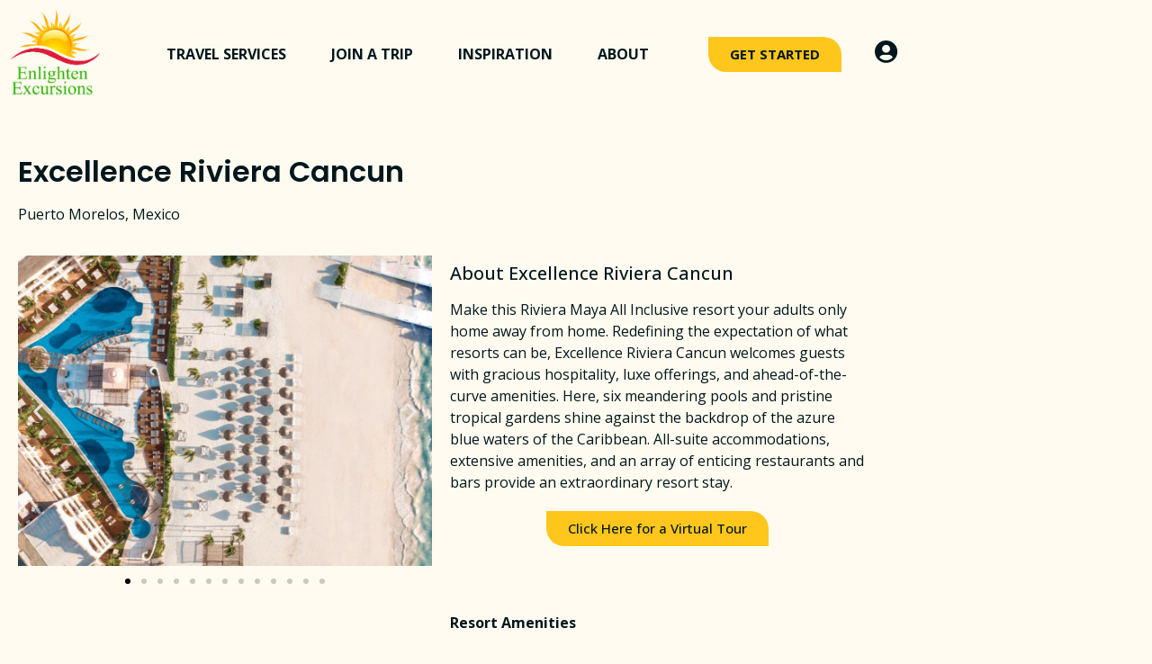

--- FILE ---
content_type: text/html; charset=UTF-8
request_url: https://enlightenexcursions.com/excellence-riviera-cancun/
body_size: 21339
content:
<!doctype html>
<html lang="en-US">
<head>
	<meta charset="UTF-8">
	<meta name="viewport" content="width=device-width, initial-scale=1">
	<link rel="profile" href="https://gmpg.org/xfn/11">
	<meta name='robots' content='index, follow, max-image-preview:large, max-snippet:-1, max-video-preview:-1' />

<!-- Google Tag Manager for WordPress by gtm4wp.com -->
<script data-cfasync="false" data-pagespeed-no-defer>
	var gtm4wp_datalayer_name = "dataLayer";
	var dataLayer = dataLayer || [];
</script>
<!-- End Google Tag Manager for WordPress by gtm4wp.com -->
	<!-- This site is optimized with the Yoast SEO Premium plugin v26.7 (Yoast SEO v26.7) - https://yoast.com/wordpress/plugins/seo/ -->
	<title>Excellence Riviera Cancun - Enlighten Excursions</title><link rel="preload" data-rocket-preload as="style" href="https://fonts.googleapis.com/css?family=Poppins%3A100%2C100italic%2C200%2C200italic%2C300%2C300italic%2C400%2C400italic%2C500%2C500italic%2C600%2C600italic%2C700%2C700italic%2C800%2C800italic%2C900%2C900italic%7COpen%20Sans%3A100%2C100italic%2C200%2C200italic%2C300%2C300italic%2C400%2C400italic%2C500%2C500italic%2C600%2C600italic%2C700%2C700italic%2C800%2C800italic%2C900%2C900italic%7CPlayfair%20Display%3A100%2C100italic%2C200%2C200italic%2C300%2C300italic%2C400%2C400italic%2C500%2C500italic%2C600%2C600italic%2C700%2C700italic%2C800%2C800italic%2C900%2C900italic&#038;display=swap" /><link rel="stylesheet" href="https://fonts.googleapis.com/css?family=Poppins%3A100%2C100italic%2C200%2C200italic%2C300%2C300italic%2C400%2C400italic%2C500%2C500italic%2C600%2C600italic%2C700%2C700italic%2C800%2C800italic%2C900%2C900italic%7COpen%20Sans%3A100%2C100italic%2C200%2C200italic%2C300%2C300italic%2C400%2C400italic%2C500%2C500italic%2C600%2C600italic%2C700%2C700italic%2C800%2C800italic%2C900%2C900italic%7CPlayfair%20Display%3A100%2C100italic%2C200%2C200italic%2C300%2C300italic%2C400%2C400italic%2C500%2C500italic%2C600%2C600italic%2C700%2C700italic%2C800%2C800italic%2C900%2C900italic&#038;display=swap" media="print" onload="this.media='all'" /><noscript><link rel="stylesheet" href="https://fonts.googleapis.com/css?family=Poppins%3A100%2C100italic%2C200%2C200italic%2C300%2C300italic%2C400%2C400italic%2C500%2C500italic%2C600%2C600italic%2C700%2C700italic%2C800%2C800italic%2C900%2C900italic%7COpen%20Sans%3A100%2C100italic%2C200%2C200italic%2C300%2C300italic%2C400%2C400italic%2C500%2C500italic%2C600%2C600italic%2C700%2C700italic%2C800%2C800italic%2C900%2C900italic%7CPlayfair%20Display%3A100%2C100italic%2C200%2C200italic%2C300%2C300italic%2C400%2C400italic%2C500%2C500italic%2C600%2C600italic%2C700%2C700italic%2C800%2C800italic%2C900%2C900italic&#038;display=swap" /></noscript>
	<link rel="canonical" href="https://enlightenexcursions.com/excellence-riviera-cancun/" />
	<meta property="og:locale" content="en_US" />
	<meta property="og:type" content="article" />
	<meta property="og:title" content="Excellence Riviera Cancun" />
	<meta property="og:description" content="Puerto Morelos, Mexico Make this your adults only home away from home. Redefining the expectation of what resorts can be, Excellence Riviera Cancun welcomes guests with gracious hospitality, luxe offerings, and ahead-of-the-curve amenities." />
	<meta property="og:url" content="https://enlightenexcursions.com/excellence-riviera-cancun/" />
	<meta property="og:site_name" content="Enlighten Excursions" />
	<meta property="article:publisher" content="https://www.facebook.com/enexromance" />
	<meta property="article:published_time" content="2022-04-26T16:19:04+00:00" />
	<meta property="article:modified_time" content="2024-06-05T16:11:23+00:00" />
	<meta property="og:image" content="https://enlightenexcursions.com/wp-content/uploads/2022/04/ERC-beach-and-pool-aerial.jpg" />
	<meta property="og:image:width" content="1600" />
	<meta property="og:image:height" content="1067" />
	<meta property="og:image:type" content="image/jpeg" />
	<meta name="author" content="Deirdre Swinson" />
	<meta name="twitter:card" content="summary_large_image" />
	<meta name="twitter:creator" content="@EnlightenEx" />
	<meta name="twitter:site" content="@EnlightenEx" />
	<meta name="twitter:label1" content="Written by" />
	<meta name="twitter:data1" content="Deirdre Swinson" />
	<meta name="twitter:label2" content="Est. reading time" />
	<meta name="twitter:data2" content="6 minutes" />
	<script type="application/ld+json" class="yoast-schema-graph">{"@context":"https://schema.org","@graph":[{"@type":"Article","@id":"https://enlightenexcursions.com/excellence-riviera-cancun/#article","isPartOf":{"@id":"https://enlightenexcursions.com/excellence-riviera-cancun/"},"author":{"name":"Deirdre Swinson","@id":"https://enlightenexcursions.com/#/schema/person/3c3152492b7bded590f347f5f7dd9276"},"headline":"Excellence Riviera Cancun","datePublished":"2022-04-26T16:19:04+00:00","dateModified":"2024-06-05T16:11:23+00:00","mainEntityOfPage":{"@id":"https://enlightenexcursions.com/excellence-riviera-cancun/"},"wordCount":375,"publisher":{"@id":"https://enlightenexcursions.com/#organization"},"image":{"@id":"https://enlightenexcursions.com/excellence-riviera-cancun/#primaryimage"},"thumbnailUrl":"https://enlightenexcursions.com/wp-content/uploads/2022/04/ERC-beach-and-pool-aerial.jpg","articleSection":["Blog","Luxury Resorts","Luxury Wander"],"inLanguage":"en-US"},{"@type":"WebPage","@id":"https://enlightenexcursions.com/excellence-riviera-cancun/","url":"https://enlightenexcursions.com/excellence-riviera-cancun/","name":"Excellence Riviera Cancun - Enlighten Excursions","isPartOf":{"@id":"https://enlightenexcursions.com/#website"},"primaryImageOfPage":{"@id":"https://enlightenexcursions.com/excellence-riviera-cancun/#primaryimage"},"image":{"@id":"https://enlightenexcursions.com/excellence-riviera-cancun/#primaryimage"},"thumbnailUrl":"https://enlightenexcursions.com/wp-content/uploads/2022/04/ERC-beach-and-pool-aerial.jpg","datePublished":"2022-04-26T16:19:04+00:00","dateModified":"2024-06-05T16:11:23+00:00","breadcrumb":{"@id":"https://enlightenexcursions.com/excellence-riviera-cancun/#breadcrumb"},"inLanguage":"en-US","potentialAction":[{"@type":"ReadAction","target":["https://enlightenexcursions.com/excellence-riviera-cancun/"]}]},{"@type":"ImageObject","inLanguage":"en-US","@id":"https://enlightenexcursions.com/excellence-riviera-cancun/#primaryimage","url":"https://enlightenexcursions.com/wp-content/uploads/2022/04/ERC-beach-and-pool-aerial.jpg","contentUrl":"https://enlightenexcursions.com/wp-content/uploads/2022/04/ERC-beach-and-pool-aerial.jpg","width":1600,"height":1067},{"@type":"BreadcrumbList","@id":"https://enlightenexcursions.com/excellence-riviera-cancun/#breadcrumb","itemListElement":[{"@type":"ListItem","position":1,"name":"Home","item":"https://enlightenexcursions.com/enlighten-excursions-travel-agency-home/"},{"@type":"ListItem","position":2,"name":"Excellence Riviera Cancun"}]},{"@type":"WebSite","@id":"https://enlightenexcursions.com/#website","url":"https://enlightenexcursions.com/","name":"Enlighten Excursions","description":"Travel Agency","publisher":{"@id":"https://enlightenexcursions.com/#organization"},"potentialAction":[{"@type":"SearchAction","target":{"@type":"EntryPoint","urlTemplate":"https://enlightenexcursions.com/?s={search_term_string}"},"query-input":{"@type":"PropertyValueSpecification","valueRequired":true,"valueName":"search_term_string"}}],"inLanguage":"en-US"},{"@type":"Organization","@id":"https://enlightenexcursions.com/#organization","name":"Enlighten Excursions Travel","url":"https://enlightenexcursions.com/","logo":{"@type":"ImageObject","inLanguage":"en-US","@id":"https://enlightenexcursions.com/#/schema/logo/image/","url":"https://enlightenexcursions.com/wp-content/uploads/2020/10/Enlighten-Excursions-Travel-Agency-logo.png","contentUrl":"https://enlightenexcursions.com/wp-content/uploads/2020/10/Enlighten-Excursions-Travel-Agency-logo.png","width":500,"height":474,"caption":"Enlighten Excursions Travel"},"image":{"@id":"https://enlightenexcursions.com/#/schema/logo/image/"},"sameAs":["https://www.facebook.com/enexromance","https://x.com/EnlightenEx","https://www.pinterest.com/enlightenweddings/","https://www.facebook.com/enlightenexcursions","https://www.linkedin.com/company/enlighten-excursions/","https://www.instagram.com/enlightenexcursions/","https://www.instagram.com/enexromancetravel/"]},{"@type":"Person","@id":"https://enlightenexcursions.com/#/schema/person/3c3152492b7bded590f347f5f7dd9276","name":"Deirdre Swinson","image":{"@type":"ImageObject","inLanguage":"en-US","@id":"https://enlightenexcursions.com/#/schema/person/image/","url":"https://secure.gravatar.com/avatar/0e2b030da7b9bead2832c81ed9114e06fe757107ae47da6ca60098ccaa20759d?s=96&d=mm&r=g","contentUrl":"https://secure.gravatar.com/avatar/0e2b030da7b9bead2832c81ed9114e06fe757107ae47da6ca60098ccaa20759d?s=96&d=mm&r=g","caption":"Deirdre Swinson"},"sameAs":["https://enlightenexcursions.com"]}]}</script>
	<!-- / Yoast SEO Premium plugin. -->


<link rel='dns-prefetch' href='//www.google.com' />
<link rel='dns-prefetch' href='//www.googletagmanager.com' />
<link href='https://fonts.gstatic.com' crossorigin rel='preconnect' />
<link rel="alternate" type="application/rss+xml" title="Enlighten Excursions &raquo; Feed" href="https://enlightenexcursions.com/feed/" />
<link rel="alternate" type="application/rss+xml" title="Enlighten Excursions &raquo; Comments Feed" href="https://enlightenexcursions.com/comments/feed/" />
<link rel="alternate" title="oEmbed (JSON)" type="application/json+oembed" href="https://enlightenexcursions.com/wp-json/oembed/1.0/embed?url=https%3A%2F%2Fenlightenexcursions.com%2Fexcellence-riviera-cancun%2F" />
<link rel="alternate" title="oEmbed (XML)" type="text/xml+oembed" href="https://enlightenexcursions.com/wp-json/oembed/1.0/embed?url=https%3A%2F%2Fenlightenexcursions.com%2Fexcellence-riviera-cancun%2F&#038;format=xml" />
<style id='wp-img-auto-sizes-contain-inline-css'>
img:is([sizes=auto i],[sizes^="auto," i]){contain-intrinsic-size:3000px 1500px}
/*# sourceURL=wp-img-auto-sizes-contain-inline-css */
</style>
<style id='wp-emoji-styles-inline-css'>

	img.wp-smiley, img.emoji {
		display: inline !important;
		border: none !important;
		box-shadow: none !important;
		height: 1em !important;
		width: 1em !important;
		margin: 0 0.07em !important;
		vertical-align: -0.1em !important;
		background: none !important;
		padding: 0 !important;
	}
/*# sourceURL=wp-emoji-styles-inline-css */
</style>
<style id='global-styles-inline-css'>
:root{--wp--preset--aspect-ratio--square: 1;--wp--preset--aspect-ratio--4-3: 4/3;--wp--preset--aspect-ratio--3-4: 3/4;--wp--preset--aspect-ratio--3-2: 3/2;--wp--preset--aspect-ratio--2-3: 2/3;--wp--preset--aspect-ratio--16-9: 16/9;--wp--preset--aspect-ratio--9-16: 9/16;--wp--preset--color--black: #000000;--wp--preset--color--cyan-bluish-gray: #abb8c3;--wp--preset--color--white: #ffffff;--wp--preset--color--pale-pink: #f78da7;--wp--preset--color--vivid-red: #cf2e2e;--wp--preset--color--luminous-vivid-orange: #ff6900;--wp--preset--color--luminous-vivid-amber: #fcb900;--wp--preset--color--light-green-cyan: #7bdcb5;--wp--preset--color--vivid-green-cyan: #00d084;--wp--preset--color--pale-cyan-blue: #8ed1fc;--wp--preset--color--vivid-cyan-blue: #0693e3;--wp--preset--color--vivid-purple: #9b51e0;--wp--preset--gradient--vivid-cyan-blue-to-vivid-purple: linear-gradient(135deg,rgb(6,147,227) 0%,rgb(155,81,224) 100%);--wp--preset--gradient--light-green-cyan-to-vivid-green-cyan: linear-gradient(135deg,rgb(122,220,180) 0%,rgb(0,208,130) 100%);--wp--preset--gradient--luminous-vivid-amber-to-luminous-vivid-orange: linear-gradient(135deg,rgb(252,185,0) 0%,rgb(255,105,0) 100%);--wp--preset--gradient--luminous-vivid-orange-to-vivid-red: linear-gradient(135deg,rgb(255,105,0) 0%,rgb(207,46,46) 100%);--wp--preset--gradient--very-light-gray-to-cyan-bluish-gray: linear-gradient(135deg,rgb(238,238,238) 0%,rgb(169,184,195) 100%);--wp--preset--gradient--cool-to-warm-spectrum: linear-gradient(135deg,rgb(74,234,220) 0%,rgb(151,120,209) 20%,rgb(207,42,186) 40%,rgb(238,44,130) 60%,rgb(251,105,98) 80%,rgb(254,248,76) 100%);--wp--preset--gradient--blush-light-purple: linear-gradient(135deg,rgb(255,206,236) 0%,rgb(152,150,240) 100%);--wp--preset--gradient--blush-bordeaux: linear-gradient(135deg,rgb(254,205,165) 0%,rgb(254,45,45) 50%,rgb(107,0,62) 100%);--wp--preset--gradient--luminous-dusk: linear-gradient(135deg,rgb(255,203,112) 0%,rgb(199,81,192) 50%,rgb(65,88,208) 100%);--wp--preset--gradient--pale-ocean: linear-gradient(135deg,rgb(255,245,203) 0%,rgb(182,227,212) 50%,rgb(51,167,181) 100%);--wp--preset--gradient--electric-grass: linear-gradient(135deg,rgb(202,248,128) 0%,rgb(113,206,126) 100%);--wp--preset--gradient--midnight: linear-gradient(135deg,rgb(2,3,129) 0%,rgb(40,116,252) 100%);--wp--preset--font-size--small: 13px;--wp--preset--font-size--medium: 20px;--wp--preset--font-size--large: 36px;--wp--preset--font-size--x-large: 42px;--wp--preset--spacing--20: 0.44rem;--wp--preset--spacing--30: 0.67rem;--wp--preset--spacing--40: 1rem;--wp--preset--spacing--50: 1.5rem;--wp--preset--spacing--60: 2.25rem;--wp--preset--spacing--70: 3.38rem;--wp--preset--spacing--80: 5.06rem;--wp--preset--shadow--natural: 6px 6px 9px rgba(0, 0, 0, 0.2);--wp--preset--shadow--deep: 12px 12px 50px rgba(0, 0, 0, 0.4);--wp--preset--shadow--sharp: 6px 6px 0px rgba(0, 0, 0, 0.2);--wp--preset--shadow--outlined: 6px 6px 0px -3px rgb(255, 255, 255), 6px 6px rgb(0, 0, 0);--wp--preset--shadow--crisp: 6px 6px 0px rgb(0, 0, 0);}:root { --wp--style--global--content-size: 800px;--wp--style--global--wide-size: 1200px; }:where(body) { margin: 0; }.wp-site-blocks > .alignleft { float: left; margin-right: 2em; }.wp-site-blocks > .alignright { float: right; margin-left: 2em; }.wp-site-blocks > .aligncenter { justify-content: center; margin-left: auto; margin-right: auto; }:where(.wp-site-blocks) > * { margin-block-start: 24px; margin-block-end: 0; }:where(.wp-site-blocks) > :first-child { margin-block-start: 0; }:where(.wp-site-blocks) > :last-child { margin-block-end: 0; }:root { --wp--style--block-gap: 24px; }:root :where(.is-layout-flow) > :first-child{margin-block-start: 0;}:root :where(.is-layout-flow) > :last-child{margin-block-end: 0;}:root :where(.is-layout-flow) > *{margin-block-start: 24px;margin-block-end: 0;}:root :where(.is-layout-constrained) > :first-child{margin-block-start: 0;}:root :where(.is-layout-constrained) > :last-child{margin-block-end: 0;}:root :where(.is-layout-constrained) > *{margin-block-start: 24px;margin-block-end: 0;}:root :where(.is-layout-flex){gap: 24px;}:root :where(.is-layout-grid){gap: 24px;}.is-layout-flow > .alignleft{float: left;margin-inline-start: 0;margin-inline-end: 2em;}.is-layout-flow > .alignright{float: right;margin-inline-start: 2em;margin-inline-end: 0;}.is-layout-flow > .aligncenter{margin-left: auto !important;margin-right: auto !important;}.is-layout-constrained > .alignleft{float: left;margin-inline-start: 0;margin-inline-end: 2em;}.is-layout-constrained > .alignright{float: right;margin-inline-start: 2em;margin-inline-end: 0;}.is-layout-constrained > .aligncenter{margin-left: auto !important;margin-right: auto !important;}.is-layout-constrained > :where(:not(.alignleft):not(.alignright):not(.alignfull)){max-width: var(--wp--style--global--content-size);margin-left: auto !important;margin-right: auto !important;}.is-layout-constrained > .alignwide{max-width: var(--wp--style--global--wide-size);}body .is-layout-flex{display: flex;}.is-layout-flex{flex-wrap: wrap;align-items: center;}.is-layout-flex > :is(*, div){margin: 0;}body .is-layout-grid{display: grid;}.is-layout-grid > :is(*, div){margin: 0;}body{padding-top: 0px;padding-right: 0px;padding-bottom: 0px;padding-left: 0px;}a:where(:not(.wp-element-button)){text-decoration: underline;}:root :where(.wp-element-button, .wp-block-button__link){background-color: #32373c;border-width: 0;color: #fff;font-family: inherit;font-size: inherit;font-style: inherit;font-weight: inherit;letter-spacing: inherit;line-height: inherit;padding-top: calc(0.667em + 2px);padding-right: calc(1.333em + 2px);padding-bottom: calc(0.667em + 2px);padding-left: calc(1.333em + 2px);text-decoration: none;text-transform: inherit;}.has-black-color{color: var(--wp--preset--color--black) !important;}.has-cyan-bluish-gray-color{color: var(--wp--preset--color--cyan-bluish-gray) !important;}.has-white-color{color: var(--wp--preset--color--white) !important;}.has-pale-pink-color{color: var(--wp--preset--color--pale-pink) !important;}.has-vivid-red-color{color: var(--wp--preset--color--vivid-red) !important;}.has-luminous-vivid-orange-color{color: var(--wp--preset--color--luminous-vivid-orange) !important;}.has-luminous-vivid-amber-color{color: var(--wp--preset--color--luminous-vivid-amber) !important;}.has-light-green-cyan-color{color: var(--wp--preset--color--light-green-cyan) !important;}.has-vivid-green-cyan-color{color: var(--wp--preset--color--vivid-green-cyan) !important;}.has-pale-cyan-blue-color{color: var(--wp--preset--color--pale-cyan-blue) !important;}.has-vivid-cyan-blue-color{color: var(--wp--preset--color--vivid-cyan-blue) !important;}.has-vivid-purple-color{color: var(--wp--preset--color--vivid-purple) !important;}.has-black-background-color{background-color: var(--wp--preset--color--black) !important;}.has-cyan-bluish-gray-background-color{background-color: var(--wp--preset--color--cyan-bluish-gray) !important;}.has-white-background-color{background-color: var(--wp--preset--color--white) !important;}.has-pale-pink-background-color{background-color: var(--wp--preset--color--pale-pink) !important;}.has-vivid-red-background-color{background-color: var(--wp--preset--color--vivid-red) !important;}.has-luminous-vivid-orange-background-color{background-color: var(--wp--preset--color--luminous-vivid-orange) !important;}.has-luminous-vivid-amber-background-color{background-color: var(--wp--preset--color--luminous-vivid-amber) !important;}.has-light-green-cyan-background-color{background-color: var(--wp--preset--color--light-green-cyan) !important;}.has-vivid-green-cyan-background-color{background-color: var(--wp--preset--color--vivid-green-cyan) !important;}.has-pale-cyan-blue-background-color{background-color: var(--wp--preset--color--pale-cyan-blue) !important;}.has-vivid-cyan-blue-background-color{background-color: var(--wp--preset--color--vivid-cyan-blue) !important;}.has-vivid-purple-background-color{background-color: var(--wp--preset--color--vivid-purple) !important;}.has-black-border-color{border-color: var(--wp--preset--color--black) !important;}.has-cyan-bluish-gray-border-color{border-color: var(--wp--preset--color--cyan-bluish-gray) !important;}.has-white-border-color{border-color: var(--wp--preset--color--white) !important;}.has-pale-pink-border-color{border-color: var(--wp--preset--color--pale-pink) !important;}.has-vivid-red-border-color{border-color: var(--wp--preset--color--vivid-red) !important;}.has-luminous-vivid-orange-border-color{border-color: var(--wp--preset--color--luminous-vivid-orange) !important;}.has-luminous-vivid-amber-border-color{border-color: var(--wp--preset--color--luminous-vivid-amber) !important;}.has-light-green-cyan-border-color{border-color: var(--wp--preset--color--light-green-cyan) !important;}.has-vivid-green-cyan-border-color{border-color: var(--wp--preset--color--vivid-green-cyan) !important;}.has-pale-cyan-blue-border-color{border-color: var(--wp--preset--color--pale-cyan-blue) !important;}.has-vivid-cyan-blue-border-color{border-color: var(--wp--preset--color--vivid-cyan-blue) !important;}.has-vivid-purple-border-color{border-color: var(--wp--preset--color--vivid-purple) !important;}.has-vivid-cyan-blue-to-vivid-purple-gradient-background{background: var(--wp--preset--gradient--vivid-cyan-blue-to-vivid-purple) !important;}.has-light-green-cyan-to-vivid-green-cyan-gradient-background{background: var(--wp--preset--gradient--light-green-cyan-to-vivid-green-cyan) !important;}.has-luminous-vivid-amber-to-luminous-vivid-orange-gradient-background{background: var(--wp--preset--gradient--luminous-vivid-amber-to-luminous-vivid-orange) !important;}.has-luminous-vivid-orange-to-vivid-red-gradient-background{background: var(--wp--preset--gradient--luminous-vivid-orange-to-vivid-red) !important;}.has-very-light-gray-to-cyan-bluish-gray-gradient-background{background: var(--wp--preset--gradient--very-light-gray-to-cyan-bluish-gray) !important;}.has-cool-to-warm-spectrum-gradient-background{background: var(--wp--preset--gradient--cool-to-warm-spectrum) !important;}.has-blush-light-purple-gradient-background{background: var(--wp--preset--gradient--blush-light-purple) !important;}.has-blush-bordeaux-gradient-background{background: var(--wp--preset--gradient--blush-bordeaux) !important;}.has-luminous-dusk-gradient-background{background: var(--wp--preset--gradient--luminous-dusk) !important;}.has-pale-ocean-gradient-background{background: var(--wp--preset--gradient--pale-ocean) !important;}.has-electric-grass-gradient-background{background: var(--wp--preset--gradient--electric-grass) !important;}.has-midnight-gradient-background{background: var(--wp--preset--gradient--midnight) !important;}.has-small-font-size{font-size: var(--wp--preset--font-size--small) !important;}.has-medium-font-size{font-size: var(--wp--preset--font-size--medium) !important;}.has-large-font-size{font-size: var(--wp--preset--font-size--large) !important;}.has-x-large-font-size{font-size: var(--wp--preset--font-size--x-large) !important;}
:root :where(.wp-block-pullquote){font-size: 1.5em;line-height: 1.6;}
/*# sourceURL=global-styles-inline-css */
</style>
<link data-minify="1" rel='stylesheet' id='woocommerce-layout-css' href='https://enlightenexcursions.com/wp-content/cache/min/1/wp-content/plugins/woocommerce/assets/css/woocommerce-layout.css?ver=1768534296' media='all' />
<link data-minify="1" rel='stylesheet' id='woocommerce-smallscreen-css' href='https://enlightenexcursions.com/wp-content/cache/min/1/wp-content/plugins/woocommerce/assets/css/woocommerce-smallscreen.css?ver=1768534296' media='only screen and (max-width: 768px)' />
<link data-minify="1" rel='stylesheet' id='woocommerce-general-css' href='https://enlightenexcursions.com/wp-content/cache/min/1/wp-content/plugins/woocommerce/assets/css/woocommerce.css?ver=1768534296' media='all' />
<style id='woocommerce-inline-inline-css'>
.woocommerce form .form-row .required { visibility: visible; }
/*# sourceURL=woocommerce-inline-inline-css */
</style>
<link data-minify="1" rel='stylesheet' id='grw-public-main-css-css' href='https://enlightenexcursions.com/wp-content/cache/min/1/wp-content/plugins/widget-google-reviews/assets/css/public-main.css?ver=1768534296' media='all' />
<link data-minify="1" rel='stylesheet' id='hello-elementor-css' href='https://enlightenexcursions.com/wp-content/cache/min/1/wp-content/themes/hello-elementor/assets/css/reset.css?ver=1768534296' media='all' />
<link data-minify="1" rel='stylesheet' id='hello-elementor-theme-style-css' href='https://enlightenexcursions.com/wp-content/cache/min/1/wp-content/themes/hello-elementor/assets/css/theme.css?ver=1768534296' media='all' />
<link data-minify="1" rel='stylesheet' id='hello-elementor-header-footer-css' href='https://enlightenexcursions.com/wp-content/cache/min/1/wp-content/themes/hello-elementor/assets/css/header-footer.css?ver=1768534296' media='all' />
<link rel='stylesheet' id='elementor-frontend-css' href='https://enlightenexcursions.com/wp-content/plugins/elementor/assets/css/frontend.min.css?ver=3.34.1' media='all' />
<link rel='stylesheet' id='widget-image-css' href='https://enlightenexcursions.com/wp-content/plugins/elementor/assets/css/widget-image.min.css?ver=3.34.1' media='all' />
<link rel='stylesheet' id='widget-nav-menu-css' href='https://enlightenexcursions.com/wp-content/plugins/elementor-pro/assets/css/widget-nav-menu.min.css?ver=3.34.0' media='all' />
<link rel='stylesheet' id='widget-heading-css' href='https://enlightenexcursions.com/wp-content/plugins/elementor/assets/css/widget-heading.min.css?ver=3.34.1' media='all' />
<link rel='stylesheet' id='widget-icon-list-css' href='https://enlightenexcursions.com/wp-content/plugins/elementor/assets/css/widget-icon-list.min.css?ver=3.34.1' media='all' />
<link rel='stylesheet' id='widget-social-icons-css' href='https://enlightenexcursions.com/wp-content/plugins/elementor/assets/css/widget-social-icons.min.css?ver=3.34.1' media='all' />
<link rel='stylesheet' id='e-apple-webkit-css' href='https://enlightenexcursions.com/wp-content/plugins/elementor/assets/css/conditionals/apple-webkit.min.css?ver=3.34.1' media='all' />
<link rel='stylesheet' id='widget-form-css' href='https://enlightenexcursions.com/wp-content/plugins/elementor-pro/assets/css/widget-form.min.css?ver=3.34.0' media='all' />
<link rel='stylesheet' id='widget-post-navigation-css' href='https://enlightenexcursions.com/wp-content/plugins/elementor-pro/assets/css/widget-post-navigation.min.css?ver=3.34.0' media='all' />
<link rel='stylesheet' id='e-popup-css' href='https://enlightenexcursions.com/wp-content/plugins/elementor-pro/assets/css/conditionals/popup.min.css?ver=3.34.0' media='all' />
<link data-minify="1" rel='stylesheet' id='elementor-icons-css' href='https://enlightenexcursions.com/wp-content/cache/min/1/wp-content/plugins/elementor/assets/lib/eicons/css/elementor-icons.min.css?ver=1768534296' media='all' />
<link rel='stylesheet' id='elementor-post-234-css' href='https://enlightenexcursions.com/wp-content/uploads/elementor/css/post-234.css?ver=1768534295' media='all' />
<link data-minify="1" rel='stylesheet' id='swiper-css' href='https://enlightenexcursions.com/wp-content/cache/min/1/wp-content/plugins/elementor/assets/lib/swiper/v8/css/swiper.min.css?ver=1768534296' media='all' />
<link rel='stylesheet' id='e-swiper-css' href='https://enlightenexcursions.com/wp-content/plugins/elementor/assets/css/conditionals/e-swiper.min.css?ver=3.34.1' media='all' />
<link rel='stylesheet' id='widget-image-carousel-css' href='https://enlightenexcursions.com/wp-content/plugins/elementor/assets/css/widget-image-carousel.min.css?ver=3.34.1' media='all' />
<link rel='stylesheet' id='widget-video-css' href='https://enlightenexcursions.com/wp-content/plugins/elementor/assets/css/widget-video.min.css?ver=3.34.1' media='all' />
<link rel='stylesheet' id='elementor-post-11053-css' href='https://enlightenexcursions.com/wp-content/uploads/elementor/css/post-11053.css?ver=1768534345' media='all' />
<link rel='stylesheet' id='elementor-post-429-css' href='https://enlightenexcursions.com/wp-content/uploads/elementor/css/post-429.css?ver=1768534296' media='all' />
<link rel='stylesheet' id='elementor-post-2814-css' href='https://enlightenexcursions.com/wp-content/uploads/elementor/css/post-2814.css?ver=1768534296' media='all' />
<link rel='stylesheet' id='elementor-post-9084-css' href='https://enlightenexcursions.com/wp-content/uploads/elementor/css/post-9084.css?ver=1768534296' media='all' />
<link rel='stylesheet' id='elementor-post-9327-css' href='https://enlightenexcursions.com/wp-content/uploads/elementor/css/post-9327.css?ver=1768534296' media='all' />
<link rel='stylesheet' id='wpr-text-animations-css-css' href='https://enlightenexcursions.com/wp-content/plugins/royal-elementor-addons/assets/css/lib/animations/text-animations.min.css?ver=1.7.1045' media='all' />
<link rel='stylesheet' id='wpr-addons-css-css' href='https://enlightenexcursions.com/wp-content/plugins/royal-elementor-addons/assets/css/frontend.min.css?ver=1.7.1045' media='all' />
<link data-minify="1" rel='stylesheet' id='font-awesome-5-all-css' href='https://enlightenexcursions.com/wp-content/cache/min/1/wp-content/plugins/elementor/assets/lib/font-awesome/css/all.min.css?ver=1768534296' media='all' />



<link rel='stylesheet' id='elementor-icons-shared-0-css' href='https://enlightenexcursions.com/wp-content/plugins/elementor/assets/lib/font-awesome/css/fontawesome.min.css?ver=5.15.3' media='all' />
<link data-minify="1" rel='stylesheet' id='elementor-icons-fa-solid-css' href='https://enlightenexcursions.com/wp-content/cache/min/1/wp-content/plugins/elementor/assets/lib/font-awesome/css/solid.min.css?ver=1768534296' media='all' />
<link data-minify="1" rel='stylesheet' id='elementor-icons-fa-brands-css' href='https://enlightenexcursions.com/wp-content/cache/min/1/wp-content/plugins/elementor/assets/lib/font-awesome/css/brands.min.css?ver=1768534296' media='all' />
<script data-cfasync="false" src="https://enlightenexcursions.com/wp-includes/js/jquery/jquery.min.js?ver=3.7.1" id="jquery-core-js"></script>
<script data-cfasync="false" src="https://enlightenexcursions.com/wp-includes/js/jquery/jquery-migrate.min.js?ver=3.4.1" id="jquery-migrate-js"></script>
<script data-minify="1" src="https://enlightenexcursions.com/wp-content/cache/min/1/wp-content/plugins/recaptcha-woo/js/rcfwc.js?ver=1736634881" id="rcfwc-js-js" defer data-wp-strategy="defer"></script>
<script src="https://www.google.com/recaptcha/api.js?hl=en_US" id="recaptcha-js" defer data-wp-strategy="defer"></script>
<script src="https://enlightenexcursions.com/wp-content/plugins/woocommerce/assets/js/jquery-blockui/jquery.blockUI.min.js?ver=2.7.0-wc.10.4.3" id="wc-jquery-blockui-js" defer data-wp-strategy="defer"></script>
<script id="wc-add-to-cart-js-extra">
var wc_add_to_cart_params = {"ajax_url":"/wp-admin/admin-ajax.php","wc_ajax_url":"/?wc-ajax=%%endpoint%%","i18n_view_cart":"View cart","cart_url":"https://enlightenexcursions.com/cart/","is_cart":"","cart_redirect_after_add":"yes"};
//# sourceURL=wc-add-to-cart-js-extra
</script>
<script src="https://enlightenexcursions.com/wp-content/plugins/woocommerce/assets/js/frontend/add-to-cart.min.js?ver=10.4.3" id="wc-add-to-cart-js" defer data-wp-strategy="defer"></script>
<script src="https://enlightenexcursions.com/wp-content/plugins/woocommerce/assets/js/js-cookie/js.cookie.min.js?ver=2.1.4-wc.10.4.3" id="wc-js-cookie-js" defer data-wp-strategy="defer"></script>
<script id="woocommerce-js-extra">
var woocommerce_params = {"ajax_url":"/wp-admin/admin-ajax.php","wc_ajax_url":"/?wc-ajax=%%endpoint%%","i18n_password_show":"Show password","i18n_password_hide":"Hide password"};
//# sourceURL=woocommerce-js-extra
</script>
<script src="https://enlightenexcursions.com/wp-content/plugins/woocommerce/assets/js/frontend/woocommerce.min.js?ver=10.4.3" id="woocommerce-js" defer data-wp-strategy="defer"></script>
<script data-minify="1" defer="defer" src="https://enlightenexcursions.com/wp-content/cache/min/1/wp-content/plugins/widget-google-reviews/assets/js/public-main.js?ver=1736634881" id="grw-public-main-js-js"></script>
<script id="WCPAY_ASSETS-js-extra">
var wcpayAssets = {"url":"https://enlightenexcursions.com/wp-content/plugins/woocommerce-payments/dist/"};
//# sourceURL=WCPAY_ASSETS-js-extra
</script>
<link rel="https://api.w.org/" href="https://enlightenexcursions.com/wp-json/" /><link rel="alternate" title="JSON" type="application/json" href="https://enlightenexcursions.com/wp-json/wp/v2/posts/11053" /><link rel="EditURI" type="application/rsd+xml" title="RSD" href="https://enlightenexcursions.com/xmlrpc.php?rsd" />
<meta name="generator" content="WordPress 6.9" />
<meta name="generator" content="WooCommerce 10.4.3" />
<link rel='shortlink' href='https://enlightenexcursions.com/?p=11053' />
<meta name="generator" content="Site Kit by Google 1.170.0" />
<!-- Google Tag Manager for WordPress by gtm4wp.com -->
<!-- GTM Container placement set to automatic -->
<script data-cfasync="false" data-pagespeed-no-defer>
	var dataLayer_content = {"pagePostType":"post","pagePostType2":"single-post","pageCategory":["blog","luxury-resorts","luxury-vacation-experiences"],"pagePostAuthor":"Deirdre Swinson"};
	dataLayer.push( dataLayer_content );
</script>
<script data-cfasync="false" data-pagespeed-no-defer>
(function(w,d,s,l,i){w[l]=w[l]||[];w[l].push({'gtm.start':
new Date().getTime(),event:'gtm.js'});var f=d.getElementsByTagName(s)[0],
j=d.createElement(s),dl=l!='dataLayer'?'&l='+l:'';j.async=true;j.src=
'//www.googletagmanager.com/gtm.js?id='+i+dl;f.parentNode.insertBefore(j,f);
})(window,document,'script','dataLayer','GTM-MFCX25W9');
</script>
<!-- End Google Tag Manager for WordPress by gtm4wp.com --><meta name="description" content="Puerto Morelos, Mexico
Make this your adults only home away from home. Redefining the expectation of what resorts can be, Excellence Riviera Cancun welcomes guests with gracious hospitality, luxe offerings, and ahead-of-the-curve amenities.">
	<noscript><style>.woocommerce-product-gallery{ opacity: 1 !important; }</style></noscript>
	<meta name="generator" content="Elementor 3.34.1; features: additional_custom_breakpoints; settings: css_print_method-external, google_font-enabled, font_display-auto">
<!-- Google Tag Manager -->
<script>(function(w,d,s,l,i){w[l]=w[l]||[];w[l].push({'gtm.start':
new Date().getTime(),event:'gtm.js'});var f=d.getElementsByTagName(s)[0],
j=d.createElement(s),dl=l!='dataLayer'?'&l='+l:'';j.async=true;j.src=
'https://www.googletagmanager.com/gtm.js?id='+i+dl;f.parentNode.insertBefore(j,f);
})(window,document,'script','dataLayer','GTM-NKTX9R8');</script>
<!-- End Google Tag Manager -->
<!-- Meta Pixel Code -->
<script>
!function(f,b,e,v,n,t,s)
{if(f.fbq)return;n=f.fbq=function(){n.callMethod?
n.callMethod.apply(n,arguments):n.queue.push(arguments)};
if(!f._fbq)f._fbq=n;n.push=n;n.loaded=!0;n.version='2.0';
n.queue=[];t=b.createElement(e);t.async=!0;
t.src=v;s=b.getElementsByTagName(e)[0];
s.parentNode.insertBefore(t,s)}(window, document,'script',
'https://connect.facebook.net/en_US/fbevents.js');
fbq('init', '1198450968356453');
fbq('track', 'PageView');
</script>
<noscript><img loading="lazy" height="1" width="1" style="display:none"
src="https://www.facebook.com/tr?id=1198450968356453&ev=PageView&noscript=1"
/></noscript>
<!-- End Meta Pixel Code -->
			<style>
				.e-con.e-parent:nth-of-type(n+4):not(.e-lazyloaded):not(.e-no-lazyload),
				.e-con.e-parent:nth-of-type(n+4):not(.e-lazyloaded):not(.e-no-lazyload) * {
					background-image: none !important;
				}
				@media screen and (max-height: 1024px) {
					.e-con.e-parent:nth-of-type(n+3):not(.e-lazyloaded):not(.e-no-lazyload),
					.e-con.e-parent:nth-of-type(n+3):not(.e-lazyloaded):not(.e-no-lazyload) * {
						background-image: none !important;
					}
				}
				@media screen and (max-height: 640px) {
					.e-con.e-parent:nth-of-type(n+2):not(.e-lazyloaded):not(.e-no-lazyload),
					.e-con.e-parent:nth-of-type(n+2):not(.e-lazyloaded):not(.e-no-lazyload) * {
						background-image: none !important;
					}
				}
			</style>
						<meta name="theme-color" content="#FFFBF0">
			<link rel="icon" href="https://enlightenexcursions.com/wp-content/uploads/2021/02/EE-png-transparent-background-100x100.png" sizes="32x32" />
<link rel="icon" href="https://enlightenexcursions.com/wp-content/uploads/2021/02/EE-png-transparent-background-300x300.png" sizes="192x192" />
<link rel="apple-touch-icon" href="https://enlightenexcursions.com/wp-content/uploads/2021/02/EE-png-transparent-background-300x300.png" />
<meta name="msapplication-TileImage" content="https://enlightenexcursions.com/wp-content/uploads/2021/02/EE-png-transparent-background-300x300.png" />
		<style id="wp-custom-css">
			.fca_qc_quiz .entry-title {display:none;}

.post-password-form {text-align:center;}		</style>
		<style id="wpr_lightbox_styles">
				.lg-backdrop {
					background-color: rgba(0,0,0,0.6) !important;
				}
				.lg-toolbar,
				.lg-dropdown {
					background-color: rgba(0,0,0,0.8) !important;
				}
				.lg-dropdown:after {
					border-bottom-color: rgba(0,0,0,0.8) !important;
				}
				.lg-sub-html {
					background-color: rgba(0,0,0,0.8) !important;
				}
				.lg-thumb-outer,
				.lg-progress-bar {
					background-color: #444444 !important;
				}
				.lg-progress {
					background-color: #a90707 !important;
				}
				.lg-icon {
					color: #efefef !important;
					font-size: 20px !important;
				}
				.lg-icon.lg-toogle-thumb {
					font-size: 24px !important;
				}
				.lg-icon:hover,
				.lg-dropdown-text:hover {
					color: #ffffff !important;
				}
				.lg-sub-html,
				.lg-dropdown-text {
					color: #efefef !important;
					font-size: 14px !important;
				}
				#lg-counter {
					color: #efefef !important;
					font-size: 14px !important;
				}
				.lg-prev,
				.lg-next {
					font-size: 35px !important;
				}

				/* Defaults */
				.lg-icon {
				background-color: transparent !important;
				}

				#lg-counter {
				opacity: 0.9;
				}

				.lg-thumb-outer {
				padding: 0 10px;
				}

				.lg-thumb-item {
				border-radius: 0 !important;
				border: none !important;
				opacity: 0.5;
				}

				.lg-thumb-item.active {
					opacity: 1;
				}
	         </style><noscript><style id="rocket-lazyload-nojs-css">.rll-youtube-player, [data-lazy-src]{display:none !important;}</style></noscript><meta name="generator" content="WP Rocket 3.18" data-wpr-features="wpr_minify_js wpr_lazyload_images wpr_image_dimensions wpr_minify_css wpr_desktop" /></head>
<body class="wp-singular post-template-default single single-post postid-11053 single-format-standard wp-custom-logo wp-embed-responsive wp-theme-hello-elementor theme-hello-elementor woocommerce-no-js hello-elementor-default elementor-default elementor-kit-234 elementor-page elementor-page-11053 elementor-page-9084">


<!-- GTM Container placement set to automatic -->
<!-- Google Tag Manager (noscript) -->
				<noscript><iframe src="https://www.googletagmanager.com/ns.html?id=GTM-MFCX25W9" height="0" width="0" style="display:none;visibility:hidden" aria-hidden="true"></iframe></noscript>
<!-- End Google Tag Manager (noscript) --><!-- Google Tag Manager (noscript) -->
<noscript><iframe src="https://www.googletagmanager.com/ns.html?id=GTM-NKTX9R8"
height="0" width="0" style="display:none;visibility:hidden"></iframe></noscript>
<!-- End Google Tag Manager (noscript) -->

<a class="skip-link screen-reader-text" href="#content">Skip to content</a>

		<header  data-elementor-type="header" data-elementor-id="429" class="elementor elementor-429 elementor-location-header" data-elementor-post-type="elementor_library">
					<section  class="elementor-section elementor-top-section elementor-element elementor-element-c8fb039 elementor-section-content-middle elementor-section-boxed elementor-section-height-default elementor-section-height-default wpr-particle-no wpr-jarallax-no wpr-parallax-no wpr-sticky-section-no" data-id="c8fb039" data-element_type="section">
						<div  class="elementor-container elementor-column-gap-default">
					<div class="elementor-column elementor-col-25 elementor-top-column elementor-element elementor-element-7c5cdb5" data-id="7c5cdb5" data-element_type="column">
			<div class="elementor-widget-wrap elementor-element-populated">
						<div class="elementor-element elementor-element-9d9baa3 elementor-widget elementor-widget-theme-site-logo elementor-widget-image" data-id="9d9baa3" data-element_type="widget" data-widget_type="theme-site-logo.default">
				<div class="elementor-widget-container">
											<a href="https://enlightenexcursions.com">
			<img  width="500" height="474" src="https://enlightenexcursions.com/wp-content/uploads/2021/02/EE-png-transparent-background.png" class="attachment-full size-full wp-image-421" alt="" srcset="https://enlightenexcursions.com/wp-content/uploads/2021/02/EE-png-transparent-background.png 500w, https://enlightenexcursions.com/wp-content/uploads/2021/02/EE-png-transparent-background-300x284.png 300w" sizes="(max-width: 500px) 100vw, 500px" />				</a>
											</div>
				</div>
					</div>
		</div>
				<div class="elementor-column elementor-col-25 elementor-top-column elementor-element elementor-element-11be034" data-id="11be034" data-element_type="column">
			<div class="elementor-widget-wrap elementor-element-populated">
						<div class="elementor-element elementor-element-912e073 elementor-nav-menu__align-end elementor-nav-menu--dropdown-tablet elementor-nav-menu__text-align-aside elementor-nav-menu--toggle elementor-nav-menu--burger elementor-widget elementor-widget-nav-menu" data-id="912e073" data-element_type="widget" data-settings="{&quot;submenu_icon&quot;:{&quot;value&quot;:&quot;&lt;i class=\&quot;\&quot; aria-hidden=\&quot;true\&quot;&gt;&lt;\/i&gt;&quot;,&quot;library&quot;:&quot;&quot;},&quot;layout&quot;:&quot;horizontal&quot;,&quot;toggle&quot;:&quot;burger&quot;}" data-widget_type="nav-menu.default">
				<div class="elementor-widget-container">
								<nav aria-label="Menu" class="elementor-nav-menu--main elementor-nav-menu__container elementor-nav-menu--layout-horizontal e--pointer-underline e--animation-fade">
				<ul id="menu-1-912e073" class="elementor-nav-menu"><li class="menu-item menu-item-type-custom menu-item-object-custom menu-item-home menu-item-has-children menu-item-13143"><a href="http://enlightenexcursions.com" class="elementor-item">Travel Services</a>
<ul class="sub-menu elementor-nav-menu--dropdown">
	<li class="menu-item menu-item-type-post_type menu-item-object-page menu-item-has-children menu-item-2741"><a href="https://enlightenexcursions.com/destination-weddings/" class="elementor-sub-item">Destination Weddings</a>
	<ul class="sub-menu elementor-nav-menu--dropdown">
		<li class="menu-item menu-item-type-post_type menu-item-object-page menu-item-2893"><a href="https://enlightenexcursions.com/our-couples/" class="elementor-sub-item">Our Couples</a></li>
	</ul>
</li>
	<li class="menu-item menu-item-type-post_type menu-item-object-page menu-item-2743"><a href="https://enlightenexcursions.com/group-travel/" class="elementor-sub-item">Group Travel</a></li>
	<li class="menu-item menu-item-type-post_type menu-item-object-page menu-item-2744"><a href="https://enlightenexcursions.com/luxury-travel-agency/" class="elementor-sub-item">Luxury Travel</a></li>
	<li class="menu-item menu-item-type-post_type menu-item-object-page menu-item-2848"><a href="https://enlightenexcursions.com/cultural-travel-learning-escapes/" class="elementor-sub-item">Cultural Travel</a></li>
	<li class="menu-item menu-item-type-post_type menu-item-object-page menu-item-5165"><a href="https://enlightenexcursions.com/romance-travel/honeymoons/" class="elementor-sub-item">Honeymoons</a></li>
	<li class="menu-item menu-item-type-post_type menu-item-object-page menu-item-5164"><a href="https://enlightenexcursions.com/romance-travel/" class="elementor-sub-item">Romance Travel</a></li>
	<li class="menu-item menu-item-type-post_type menu-item-object-page menu-item-2742"><a href="https://enlightenexcursions.com/dna-travel/" class="elementor-sub-item">DNA Journeys</a></li>
</ul>
</li>
<li class="menu-item menu-item-type-custom menu-item-object-custom menu-item-has-children menu-item-2736"><a href="https://enlightenexcursions.com/current-group-trips/" class="elementor-item">Join a Trip</a>
<ul class="sub-menu elementor-nav-menu--dropdown">
	<li class="menu-item menu-item-type-post_type menu-item-object-page menu-item-5743"><a href="https://enlightenexcursions.com/current-group-trips/" class="elementor-sub-item">Explore Current Trips</a></li>
	<li class="menu-item menu-item-type-post_type menu-item-object-page menu-item-16080"><a href="https://enlightenexcursions.com/group-travel/special-offers/" class="elementor-sub-item">Special Offers</a></li>
	<li class="menu-item menu-item-type-post_type menu-item-object-page menu-item-22757"><a href="https://enlightenexcursions.com/private-group-trips/" class="elementor-sub-item">Private Group Trips</a></li>
	<li class="menu-item menu-item-type-post_type menu-item-object-page menu-item-3160"><a href="https://enlightenexcursions.com/group-travel/explore-past-group-trips/" class="elementor-sub-item">Explore Past Group Trips</a></li>
</ul>
</li>
<li class="menu-item menu-item-type-post_type menu-item-object-page menu-item-has-children menu-item-1423"><a href="https://enlightenexcursions.com/travel-blog/" class="elementor-item">Inspiration</a>
<ul class="sub-menu elementor-nav-menu--dropdown">
	<li class="menu-item menu-item-type-post_type menu-item-object-page menu-item-2799"><a href="https://enlightenexcursions.com/travel-blog/travel-destinations/" class="elementor-sub-item">Destinations</a></li>
	<li class="menu-item menu-item-type-post_type menu-item-object-page menu-item-7236"><a href="https://enlightenexcursions.com/travel-blog/destination-wedding-inspiration/" class="elementor-sub-item">Weddings</a></li>
	<li class="menu-item menu-item-type-post_type menu-item-object-page menu-item-7237"><a href="https://enlightenexcursions.com/travel-blog/going-with-groups/" class="elementor-sub-item">Going with Groups</a></li>
	<li class="menu-item menu-item-type-post_type menu-item-object-page menu-item-7228"><a href="https://enlightenexcursions.com/travel-blog/luxury-wander/" class="elementor-sub-item">Luxury Wander</a></li>
	<li class="menu-item menu-item-type-post_type menu-item-object-page menu-item-7238"><a href="https://enlightenexcursions.com/travel-blog/learning-escapes/" class="elementor-sub-item">Learning Escapes</a></li>
	<li class="menu-item menu-item-type-post_type menu-item-object-page menu-item-7239"><a href="https://enlightenexcursions.com/travel-blog/romantic-vacation-inspiration/" class="elementor-sub-item">Romantic Vacations</a></li>
	<li class="menu-item menu-item-type-post_type menu-item-object-page menu-item-7360"><a href="https://enlightenexcursions.com/travel-blog/travel-advice-what-you-need-to-know/" class="elementor-sub-item">Travel Advice</a></li>
</ul>
</li>
<li class="menu-item menu-item-type-post_type menu-item-object-page menu-item-has-children menu-item-1413"><a href="https://enlightenexcursions.com/about-enlighten-excursions/" class="elementor-item">About</a>
<ul class="sub-menu elementor-nav-menu--dropdown">
	<li class="menu-item menu-item-type-post_type menu-item-object-page menu-item-8953"><a href="https://enlightenexcursions.com/about-enlighten-excursions/" class="elementor-sub-item">About Us</a></li>
	<li class="menu-item menu-item-type-post_type menu-item-object-page menu-item-3198"><a href="https://enlightenexcursions.com/about-enlighten-excursions/join-our-team/" class="elementor-sub-item">Join Our Team</a></li>
</ul>
</li>
</ul>			</nav>
					<div class="elementor-menu-toggle" role="button" tabindex="0" aria-label="Menu Toggle" aria-expanded="false">
			<i aria-hidden="true" role="presentation" class="elementor-menu-toggle__icon--open eicon-menu-bar"></i><i aria-hidden="true" role="presentation" class="elementor-menu-toggle__icon--close eicon-close"></i>		</div>
					<nav class="elementor-nav-menu--dropdown elementor-nav-menu__container" aria-hidden="true">
				<ul id="menu-2-912e073" class="elementor-nav-menu"><li class="menu-item menu-item-type-custom menu-item-object-custom menu-item-home menu-item-has-children menu-item-13143"><a href="http://enlightenexcursions.com" class="elementor-item" tabindex="-1">Travel Services</a>
<ul class="sub-menu elementor-nav-menu--dropdown">
	<li class="menu-item menu-item-type-post_type menu-item-object-page menu-item-has-children menu-item-2741"><a href="https://enlightenexcursions.com/destination-weddings/" class="elementor-sub-item" tabindex="-1">Destination Weddings</a>
	<ul class="sub-menu elementor-nav-menu--dropdown">
		<li class="menu-item menu-item-type-post_type menu-item-object-page menu-item-2893"><a href="https://enlightenexcursions.com/our-couples/" class="elementor-sub-item" tabindex="-1">Our Couples</a></li>
	</ul>
</li>
	<li class="menu-item menu-item-type-post_type menu-item-object-page menu-item-2743"><a href="https://enlightenexcursions.com/group-travel/" class="elementor-sub-item" tabindex="-1">Group Travel</a></li>
	<li class="menu-item menu-item-type-post_type menu-item-object-page menu-item-2744"><a href="https://enlightenexcursions.com/luxury-travel-agency/" class="elementor-sub-item" tabindex="-1">Luxury Travel</a></li>
	<li class="menu-item menu-item-type-post_type menu-item-object-page menu-item-2848"><a href="https://enlightenexcursions.com/cultural-travel-learning-escapes/" class="elementor-sub-item" tabindex="-1">Cultural Travel</a></li>
	<li class="menu-item menu-item-type-post_type menu-item-object-page menu-item-5165"><a href="https://enlightenexcursions.com/romance-travel/honeymoons/" class="elementor-sub-item" tabindex="-1">Honeymoons</a></li>
	<li class="menu-item menu-item-type-post_type menu-item-object-page menu-item-5164"><a href="https://enlightenexcursions.com/romance-travel/" class="elementor-sub-item" tabindex="-1">Romance Travel</a></li>
	<li class="menu-item menu-item-type-post_type menu-item-object-page menu-item-2742"><a href="https://enlightenexcursions.com/dna-travel/" class="elementor-sub-item" tabindex="-1">DNA Journeys</a></li>
</ul>
</li>
<li class="menu-item menu-item-type-custom menu-item-object-custom menu-item-has-children menu-item-2736"><a href="https://enlightenexcursions.com/current-group-trips/" class="elementor-item" tabindex="-1">Join a Trip</a>
<ul class="sub-menu elementor-nav-menu--dropdown">
	<li class="menu-item menu-item-type-post_type menu-item-object-page menu-item-5743"><a href="https://enlightenexcursions.com/current-group-trips/" class="elementor-sub-item" tabindex="-1">Explore Current Trips</a></li>
	<li class="menu-item menu-item-type-post_type menu-item-object-page menu-item-16080"><a href="https://enlightenexcursions.com/group-travel/special-offers/" class="elementor-sub-item" tabindex="-1">Special Offers</a></li>
	<li class="menu-item menu-item-type-post_type menu-item-object-page menu-item-22757"><a href="https://enlightenexcursions.com/private-group-trips/" class="elementor-sub-item" tabindex="-1">Private Group Trips</a></li>
	<li class="menu-item menu-item-type-post_type menu-item-object-page menu-item-3160"><a href="https://enlightenexcursions.com/group-travel/explore-past-group-trips/" class="elementor-sub-item" tabindex="-1">Explore Past Group Trips</a></li>
</ul>
</li>
<li class="menu-item menu-item-type-post_type menu-item-object-page menu-item-has-children menu-item-1423"><a href="https://enlightenexcursions.com/travel-blog/" class="elementor-item" tabindex="-1">Inspiration</a>
<ul class="sub-menu elementor-nav-menu--dropdown">
	<li class="menu-item menu-item-type-post_type menu-item-object-page menu-item-2799"><a href="https://enlightenexcursions.com/travel-blog/travel-destinations/" class="elementor-sub-item" tabindex="-1">Destinations</a></li>
	<li class="menu-item menu-item-type-post_type menu-item-object-page menu-item-7236"><a href="https://enlightenexcursions.com/travel-blog/destination-wedding-inspiration/" class="elementor-sub-item" tabindex="-1">Weddings</a></li>
	<li class="menu-item menu-item-type-post_type menu-item-object-page menu-item-7237"><a href="https://enlightenexcursions.com/travel-blog/going-with-groups/" class="elementor-sub-item" tabindex="-1">Going with Groups</a></li>
	<li class="menu-item menu-item-type-post_type menu-item-object-page menu-item-7228"><a href="https://enlightenexcursions.com/travel-blog/luxury-wander/" class="elementor-sub-item" tabindex="-1">Luxury Wander</a></li>
	<li class="menu-item menu-item-type-post_type menu-item-object-page menu-item-7238"><a href="https://enlightenexcursions.com/travel-blog/learning-escapes/" class="elementor-sub-item" tabindex="-1">Learning Escapes</a></li>
	<li class="menu-item menu-item-type-post_type menu-item-object-page menu-item-7239"><a href="https://enlightenexcursions.com/travel-blog/romantic-vacation-inspiration/" class="elementor-sub-item" tabindex="-1">Romantic Vacations</a></li>
	<li class="menu-item menu-item-type-post_type menu-item-object-page menu-item-7360"><a href="https://enlightenexcursions.com/travel-blog/travel-advice-what-you-need-to-know/" class="elementor-sub-item" tabindex="-1">Travel Advice</a></li>
</ul>
</li>
<li class="menu-item menu-item-type-post_type menu-item-object-page menu-item-has-children menu-item-1413"><a href="https://enlightenexcursions.com/about-enlighten-excursions/" class="elementor-item" tabindex="-1">About</a>
<ul class="sub-menu elementor-nav-menu--dropdown">
	<li class="menu-item menu-item-type-post_type menu-item-object-page menu-item-8953"><a href="https://enlightenexcursions.com/about-enlighten-excursions/" class="elementor-sub-item" tabindex="-1">About Us</a></li>
	<li class="menu-item menu-item-type-post_type menu-item-object-page menu-item-3198"><a href="https://enlightenexcursions.com/about-enlighten-excursions/join-our-team/" class="elementor-sub-item" tabindex="-1">Join Our Team</a></li>
</ul>
</li>
</ul>			</nav>
						</div>
				</div>
					</div>
		</div>
				<div class="elementor-column elementor-col-25 elementor-top-column elementor-element elementor-element-9513b1f" data-id="9513b1f" data-element_type="column">
			<div class="elementor-widget-wrap elementor-element-populated">
						<div class="elementor-element elementor-element-035c361 elementor-align-center elementor-hidden-mobile elementor-widget elementor-widget-button" data-id="035c361" data-element_type="widget" data-widget_type="button.default">
				<div class="elementor-widget-container">
									<div class="elementor-button-wrapper">
					<a class="elementor-button elementor-button-link elementor-size-sm" href="/get-started/">
						<span class="elementor-button-content-wrapper">
									<span class="elementor-button-text">GET STARTED</span>
					</span>
					</a>
				</div>
								</div>
				</div>
					</div>
		</div>
				<div class="elementor-column elementor-col-25 elementor-top-column elementor-element elementor-element-70cdebd" data-id="70cdebd" data-element_type="column">
			<div class="elementor-widget-wrap elementor-element-populated">
						<div class="elementor-element elementor-element-feb1b44 elementor-hidden-mobile elementor-view-default elementor-widget elementor-widget-icon" data-id="feb1b44" data-element_type="widget" data-widget_type="icon.default">
				<div class="elementor-widget-container">
							<div class="elementor-icon-wrapper">
			<a class="elementor-icon" href="/my-account/">
			<i aria-hidden="true" class="fas fa-user-circle"></i>			</a>
		</div>
						</div>
				</div>
					</div>
		</div>
					</div>
		</section>
				</header>
				<div  data-elementor-type="single-post" data-elementor-id="9084" class="elementor elementor-9084 elementor-location-single post-11053 post type-post status-publish format-standard has-post-thumbnail hentry category-blog category-luxury-resorts category-luxury-vacation-experiences" data-elementor-post-type="elementor_library">
					<section  class="elementor-section elementor-top-section elementor-element elementor-element-16dc4bc elementor-section-boxed elementor-section-height-default elementor-section-height-default wpr-particle-no wpr-jarallax-no wpr-parallax-no wpr-sticky-section-no" data-id="16dc4bc" data-element_type="section">
						<div  class="elementor-container elementor-column-gap-default">
					<div class="elementor-column elementor-col-100 elementor-top-column elementor-element elementor-element-1cb5df4" data-id="1cb5df4" data-element_type="column">
			<div class="elementor-widget-wrap elementor-element-populated">
							</div>
		</div>
					</div>
		</section>
				<section  class="elementor-section elementor-top-section elementor-element elementor-element-e14e014 elementor-section-boxed elementor-section-height-default elementor-section-height-default wpr-particle-no wpr-jarallax-no wpr-parallax-no wpr-sticky-section-no" data-id="e14e014" data-element_type="section">
						<div  class="elementor-container elementor-column-gap-default">
					<div class="elementor-column elementor-col-100 elementor-top-column elementor-element elementor-element-8423b92" data-id="8423b92" data-element_type="column">
			<div class="elementor-widget-wrap elementor-element-populated">
						<div class="elementor-element elementor-element-8f19e01 elementor-widget elementor-widget-theme-post-content" data-id="8f19e01" data-element_type="widget" data-widget_type="theme-post-content.default">
				<div class="elementor-widget-container">
							<div data-elementor-type="wp-post" data-elementor-id="11053" class="elementor elementor-11053" data-elementor-post-type="post">
						<section class="elementor-section elementor-top-section elementor-element elementor-element-26b0ba30 elementor-section-boxed elementor-section-height-default elementor-section-height-default wpr-particle-no wpr-jarallax-no wpr-parallax-no wpr-sticky-section-no" data-id="26b0ba30" data-element_type="section">
						<div  class="elementor-container elementor-column-gap-default">
					<div class="elementor-column elementor-col-100 elementor-top-column elementor-element elementor-element-37b309a4" data-id="37b309a4" data-element_type="column">
			<div class="elementor-widget-wrap elementor-element-populated">
						<div class="elementor-element elementor-element-10b66e64 elementor-widget elementor-widget-text-editor" data-id="10b66e64" data-element_type="widget" data-widget_type="text-editor.default">
				<div class="elementor-widget-container">
									<h2>Excellence Riviera Cancun</h2><p>Puerto Morelos, Mexico</p>								</div>
				</div>
					</div>
		</div>
					</div>
		</section>
				<section class="elementor-section elementor-top-section elementor-element elementor-element-1d9f8337 elementor-section-boxed elementor-section-height-default elementor-section-height-default wpr-particle-no wpr-jarallax-no wpr-parallax-no wpr-sticky-section-no" data-id="1d9f8337" data-element_type="section">
						<div class="elementor-container elementor-column-gap-default">
					<div class="elementor-column elementor-col-50 elementor-top-column elementor-element elementor-element-7fc6f065" data-id="7fc6f065" data-element_type="column">
			<div class="elementor-widget-wrap elementor-element-populated">
						<div class="elementor-element elementor-element-78dc07ec elementor-arrows-position-inside elementor-pagination-position-outside elementor-widget elementor-widget-image-carousel" data-id="78dc07ec" data-element_type="widget" data-settings="{&quot;slides_to_show&quot;:&quot;1&quot;,&quot;navigation&quot;:&quot;both&quot;,&quot;autoplay&quot;:&quot;yes&quot;,&quot;pause_on_hover&quot;:&quot;yes&quot;,&quot;pause_on_interaction&quot;:&quot;yes&quot;,&quot;autoplay_speed&quot;:5000,&quot;infinite&quot;:&quot;yes&quot;,&quot;effect&quot;:&quot;slide&quot;,&quot;speed&quot;:500}" data-widget_type="image-carousel.default">
				<div class="elementor-widget-container">
							<div class="elementor-image-carousel-wrapper swiper" role="region" aria-roledescription="carousel" aria-label="Image Carousel" dir="ltr">
			<div class="elementor-image-carousel swiper-wrapper" aria-live="off">
								<div class="swiper-slide" role="group" aria-roledescription="slide" aria-label="1 of 13"><figure class="swiper-slide-inner"><img width="1024" height="768" decoding="async" class="swiper-slide-image" src="https://enlightenexcursions.com/wp-content/uploads/2022/04/ERC-beach-and-pool-aerial-4.3-1024x768.jpg" alt="ERC beach and pool aerial 4.3" /></figure></div><div class="swiper-slide" role="group" aria-roledescription="slide" aria-label="2 of 13"><figure class="swiper-slide-inner"><img width="1024" height="768" decoding="async" class="swiper-slide-image" src="https://enlightenexcursions.com/wp-content/uploads/2022/04/ERC-palapas-4.3-1024x768.jpg" alt="ERC palapas 4.3" /></figure></div><div class="swiper-slide" role="group" aria-roledescription="slide" aria-label="3 of 13"><figure class="swiper-slide-inner"><img width="1024" height="770" decoding="async" class="swiper-slide-image" src="data:image/svg+xml,%3Csvg%20xmlns='http://www.w3.org/2000/svg'%20viewBox='0%200%201024%20770'%3E%3C/svg%3E" alt="ERC beach aerial 4.3" data-lazy-src="https://enlightenexcursions.com/wp-content/uploads/2022/04/ERC-beach-aerial-4.3-1024x770.jpg" /><noscript><img width="1024" height="770" decoding="async" class="swiper-slide-image" src="https://enlightenexcursions.com/wp-content/uploads/2022/04/ERC-beach-aerial-4.3-1024x770.jpg" alt="ERC beach aerial 4.3" /></noscript></figure></div><div class="swiper-slide" role="group" aria-roledescription="slide" aria-label="4 of 13"><figure class="swiper-slide-inner"><img width="1024" height="768" decoding="async" class="swiper-slide-image" src="data:image/svg+xml,%3Csvg%20xmlns='http://www.w3.org/2000/svg'%20viewBox='0%200%201024%20768'%3E%3C/svg%3E" alt="ERC beach reception 4.3" data-lazy-src="https://enlightenexcursions.com/wp-content/uploads/2022/04/ERC-beach-reception-4.3-1024x768.jpg" /><noscript><img width="1024" height="768" decoding="async" class="swiper-slide-image" src="https://enlightenexcursions.com/wp-content/uploads/2022/04/ERC-beach-reception-4.3-1024x768.jpg" alt="ERC beach reception 4.3" /></noscript></figure></div><div class="swiper-slide" role="group" aria-roledescription="slide" aria-label="5 of 13"><figure class="swiper-slide-inner"><img width="1024" height="768" decoding="async" class="swiper-slide-image" src="data:image/svg+xml,%3Csvg%20xmlns='http://www.w3.org/2000/svg'%20viewBox='0%200%201024%20768'%3E%3C/svg%3E" alt="ERC sunset pools 4.3" data-lazy-src="https://enlightenexcursions.com/wp-content/uploads/2022/04/ERC-sunset-pools-4.3-1024x768.jpg" /><noscript><img width="1024" height="768" decoding="async" class="swiper-slide-image" src="https://enlightenexcursions.com/wp-content/uploads/2022/04/ERC-sunset-pools-4.3-1024x768.jpg" alt="ERC sunset pools 4.3" /></noscript></figure></div><div class="swiper-slide" role="group" aria-roledescription="slide" aria-label="6 of 13"><figure class="swiper-slide-inner"><img width="1024" height="770" decoding="async" class="swiper-slide-image" src="data:image/svg+xml,%3Csvg%20xmlns='http://www.w3.org/2000/svg'%20viewBox='0%200%201024%20770'%3E%3C/svg%3E" alt="ERC tranquil pool 4.3" data-lazy-src="https://enlightenexcursions.com/wp-content/uploads/2022/04/ERC-tranquil-pool-4.3-1024x770.jpg" /><noscript><img width="1024" height="770" decoding="async" class="swiper-slide-image" src="https://enlightenexcursions.com/wp-content/uploads/2022/04/ERC-tranquil-pool-4.3-1024x770.jpg" alt="ERC tranquil pool 4.3" /></noscript></figure></div><div class="swiper-slide" role="group" aria-roledescription="slide" aria-label="7 of 13"><figure class="swiper-slide-inner"><img width="1024" height="768" decoding="async" class="swiper-slide-image" src="data:image/svg+xml,%3Csvg%20xmlns='http://www.w3.org/2000/svg'%20viewBox='0%200%201024%20768'%3E%3C/svg%3E" alt="ERC main pool 4.3" data-lazy-src="https://enlightenexcursions.com/wp-content/uploads/2022/04/ERC-main-pool-4.3-1024x768.jpg" /><noscript><img width="1024" height="768" decoding="async" class="swiper-slide-image" src="https://enlightenexcursions.com/wp-content/uploads/2022/04/ERC-main-pool-4.3-1024x768.jpg" alt="ERC main pool 4.3" /></noscript></figure></div><div class="swiper-slide" role="group" aria-roledescription="slide" aria-label="8 of 13"><figure class="swiper-slide-inner"><img width="1024" height="770" decoding="async" class="swiper-slide-image" src="data:image/svg+xml,%3Csvg%20xmlns='http://www.w3.org/2000/svg'%20viewBox='0%200%201024%20770'%3E%3C/svg%3E" alt="ERC grounds 4.3" data-lazy-src="https://enlightenexcursions.com/wp-content/uploads/2022/04/ERC-grounds-4.3-1024x770.jpg" /><noscript><img width="1024" height="770" decoding="async" class="swiper-slide-image" src="https://enlightenexcursions.com/wp-content/uploads/2022/04/ERC-grounds-4.3-1024x770.jpg" alt="ERC grounds 4.3" /></noscript></figure></div><div class="swiper-slide" role="group" aria-roledescription="slide" aria-label="9 of 13"><figure class="swiper-slide-inner"><img width="1024" height="768" decoding="async" class="swiper-slide-image" src="data:image/svg+xml,%3Csvg%20xmlns='http://www.w3.org/2000/svg'%20viewBox='0%200%201024%20768'%3E%3C/svg%3E" alt="ERC the kitchen table buffet 4.3" data-lazy-src="https://enlightenexcursions.com/wp-content/uploads/2022/04/ERC-the-kitchen-table-buffet-4.3-1024x768.jpg" /><noscript><img width="1024" height="768" decoding="async" class="swiper-slide-image" src="https://enlightenexcursions.com/wp-content/uploads/2022/04/ERC-the-kitchen-table-buffet-4.3-1024x768.jpg" alt="ERC the kitchen table buffet 4.3" /></noscript></figure></div><div class="swiper-slide" role="group" aria-roledescription="slide" aria-label="10 of 13"><figure class="swiper-slide-inner"><img width="1024" height="768" decoding="async" class="swiper-slide-image" src="data:image/svg+xml,%3Csvg%20xmlns='http://www.w3.org/2000/svg'%20viewBox='0%200%201024%20768'%3E%3C/svg%3E" alt="ERC martini bar 4.3" data-lazy-src="https://enlightenexcursions.com/wp-content/uploads/2022/04/ERC-martini-bar-4.3-1024x768.jpg" /><noscript><img width="1024" height="768" decoding="async" class="swiper-slide-image" src="https://enlightenexcursions.com/wp-content/uploads/2022/04/ERC-martini-bar-4.3-1024x768.jpg" alt="ERC martini bar 4.3" /></noscript></figure></div><div class="swiper-slide" role="group" aria-roledescription="slide" aria-label="11 of 13"><figure class="swiper-slide-inner"><img width="1024" height="769" decoding="async" class="swiper-slide-image" src="data:image/svg+xml,%3Csvg%20xmlns='http://www.w3.org/2000/svg'%20viewBox='0%200%201024%20769'%3E%3C/svg%3E" alt="ERC ballroom 4.3" data-lazy-src="https://enlightenexcursions.com/wp-content/uploads/2022/04/ERC-ballroom-4.3-1024x769.jpg" /><noscript><img width="1024" height="769" decoding="async" class="swiper-slide-image" src="https://enlightenexcursions.com/wp-content/uploads/2022/04/ERC-ballroom-4.3-1024x769.jpg" alt="ERC ballroom 4.3" /></noscript></figure></div><div class="swiper-slide" role="group" aria-roledescription="slide" aria-label="12 of 13"><figure class="swiper-slide-inner"><img width="1024" height="768" decoding="async" class="swiper-slide-image" src="data:image/svg+xml,%3Csvg%20xmlns='http://www.w3.org/2000/svg'%20viewBox='0%200%201024%20768'%3E%3C/svg%3E" alt="ERC oceanview swimup 4.3" data-lazy-src="https://enlightenexcursions.com/wp-content/uploads/2022/04/ERC-oceanview-swimup-4.3-1024x768.jpg" /><noscript><img width="1024" height="768" decoding="async" class="swiper-slide-image" src="https://enlightenexcursions.com/wp-content/uploads/2022/04/ERC-oceanview-swimup-4.3-1024x768.jpg" alt="ERC oceanview swimup 4.3" /></noscript></figure></div><div class="swiper-slide" role="group" aria-roledescription="slide" aria-label="13 of 13"><figure class="swiper-slide-inner"><img width="1024" height="768" decoding="async" class="swiper-slide-image" src="data:image/svg+xml,%3Csvg%20xmlns='http://www.w3.org/2000/svg'%20viewBox='0%200%201024%20768'%3E%3C/svg%3E" alt="Excellence Riviera Cancun junior suite ocean view 4.3" data-lazy-src="https://enlightenexcursions.com/wp-content/uploads/2022/04/ERC-junior-suite-ocean-view-4.3-1024x768.jpg" /><noscript><img width="1024" height="768" decoding="async" class="swiper-slide-image" src="https://enlightenexcursions.com/wp-content/uploads/2022/04/ERC-junior-suite-ocean-view-4.3-1024x768.jpg" alt="Excellence Riviera Cancun junior suite ocean view 4.3" /></noscript></figure></div>			</div>
												<div class="elementor-swiper-button elementor-swiper-button-prev" role="button" tabindex="0">
						<i aria-hidden="true" class="eicon-chevron-left"></i>					</div>
					<div class="elementor-swiper-button elementor-swiper-button-next" role="button" tabindex="0">
						<i aria-hidden="true" class="eicon-chevron-right"></i>					</div>
				
									<div class="swiper-pagination"></div>
									</div>
						</div>
				</div>
					</div>
		</div>
				<div class="elementor-column elementor-col-50 elementor-top-column elementor-element elementor-element-45bc914f" data-id="45bc914f" data-element_type="column">
			<div class="elementor-widget-wrap elementor-element-populated">
						<div class="elementor-element elementor-element-211feb56 elementor-widget elementor-widget-text-editor" data-id="211feb56" data-element_type="widget" data-widget_type="text-editor.default">
				<div class="elementor-widget-container">
									<h5>About Excellence Riviera Cancun</h5><div>Make this Riviera Maya All Inclusive resort your adults only home away from home. Redefining the expectation of what resorts can be, Excellence Riviera Cancun welcomes guests with gracious hospitality, luxe offerings, and ahead-of-the-curve amenities. Here, six meandering pools and pristine tropical gardens shine against the backdrop of the azure blue waters of the Caribbean. All-suite accommodations, extensive amenities, and an array of enticing restaurants and bars provide an extraordinary resort stay.</div>								</div>
				</div>
				<div class="elementor-element elementor-element-38f04dc1 elementor-align-center elementor-widget elementor-widget-button" data-id="38f04dc1" data-element_type="widget" data-widget_type="button.default">
				<div class="elementor-widget-container">
									<div class="elementor-button-wrapper">
					<a class="elementor-button elementor-button-link elementor-size-sm" href="http://www.excellence-resorts.com/vr/excellence-playa-mujeres/?_ga=2.268653365.51914287.1646865279-365479873.1646865278">
						<span class="elementor-button-content-wrapper">
									<span class="elementor-button-text">Click Here for a Virtual Tour</span>
					</span>
					</a>
				</div>
								</div>
				</div>
					</div>
		</div>
					</div>
		</section>
				<section class="elementor-section elementor-top-section elementor-element elementor-element-673b1751 elementor-section-boxed elementor-section-height-default elementor-section-height-default wpr-particle-no wpr-jarallax-no wpr-parallax-no wpr-sticky-section-no" data-id="673b1751" data-element_type="section">
						<div class="elementor-container elementor-column-gap-default">
					<div class="elementor-column elementor-col-50 elementor-top-column elementor-element elementor-element-20b1eb37" data-id="20b1eb37" data-element_type="column">
			<div class="elementor-widget-wrap elementor-element-populated">
						<div class="elementor-element elementor-element-5b744ecd elementor-widget elementor-widget-video" data-id="5b744ecd" data-element_type="widget" data-settings="{&quot;youtube_url&quot;:&quot;https:\/\/www.youtube.com\/watch?v=LbGOPXULgQk&quot;,&quot;video_type&quot;:&quot;youtube&quot;,&quot;controls&quot;:&quot;yes&quot;}" data-widget_type="video.default">
				<div class="elementor-widget-container">
							<div class="elementor-wrapper elementor-open-inline">
			<div class="elementor-video"></div>		</div>
						</div>
				</div>
					</div>
		</div>
				<div class="elementor-column elementor-col-50 elementor-top-column elementor-element elementor-element-28d9321d" data-id="28d9321d" data-element_type="column">
			<div class="elementor-widget-wrap elementor-element-populated">
						<div class="elementor-element elementor-element-5b26d38f elementor-widget elementor-widget-text-editor" data-id="5b26d38f" data-element_type="widget" data-widget_type="text-editor.default">
				<div class="elementor-widget-container">
									<p><b>Resort Amenities</b></p><ul><li>Six pools</li><li>White sand beach with padded lounge chairs and palapas</li><li>Brand new fitness center</li><li>Air-conditioned rooms</li><li>Meeting and event facilities</li><li>Live nightly entertainment</li><li>Free wireless internet</li><li>Scenic fitness trail</li></ul>								</div>
				</div>
					</div>
		</div>
					</div>
		</section>
				<section class="elementor-section elementor-top-section elementor-element elementor-element-621a94d6 elementor-hidden-mobile elementor-section-boxed elementor-section-height-default elementor-section-height-default wpr-particle-no wpr-jarallax-no wpr-parallax-no wpr-sticky-section-no" data-id="621a94d6" data-element_type="section">
						<div class="elementor-container elementor-column-gap-default">
					<div class="elementor-column elementor-col-100 elementor-top-column elementor-element elementor-element-2ff9f19f" data-id="2ff9f19f" data-element_type="column">
			<div class="elementor-widget-wrap elementor-element-populated">
						<div class="elementor-element elementor-element-7eaf7915 elementor-widget elementor-widget-text-editor" data-id="7eaf7915" data-element_type="widget" data-widget_type="text-editor.default">
				<div class="elementor-widget-container">
									<p style="text-align: center;"><strong>Activities</strong>:</p><p style="text-align: center;">Kayaking ˖ snorkeling gear ˖ deep sea fishing* ˖ scuba diving with instruction* ˖ sailing ˖ paddle boarding ˖ fat bikes ˖ aerobics and water aerobics ˖ water polo ˖ yoga classes ˖ jogging ˖ Spanish lessons ˖ dance lessons ˖ cooking lessons ˖ beach volleyball ˖ beach soccer ˖ tennis ˖ table tennis ˖ darts ˖ board games ˖ archery ˖ air rifle shooting ˖ billiards</p>								</div>
				</div>
					</div>
		</div>
					</div>
		</section>
				<section class="elementor-section elementor-top-section elementor-element elementor-element-6bf0e6f0 elementor-hidden-desktop elementor-hidden-tablet elementor-section-boxed elementor-section-height-default elementor-section-height-default wpr-particle-no wpr-jarallax-no wpr-parallax-no wpr-sticky-section-no" data-id="6bf0e6f0" data-element_type="section">
						<div class="elementor-container elementor-column-gap-default">
					<div class="elementor-column elementor-col-100 elementor-top-column elementor-element elementor-element-5910c724" data-id="5910c724" data-element_type="column">
			<div class="elementor-widget-wrap elementor-element-populated">
						<div class="elementor-element elementor-element-a41efa2 elementor-widget elementor-widget-text-editor" data-id="a41efa2" data-element_type="widget" data-widget_type="text-editor.default">
				<div class="elementor-widget-container">
									<p style="text-align: left;"><strong>Activities</strong>:</p><p style="text-align: left;">Kayaking ˖ snorkeling gear ˖ deep sea fishing* ˖ scuba diving with instruction* ˖ sailing ˖ paddle boarding ˖ fat bikes ˖ aerobics and water aerobics ˖ water polo ˖ yoga classes ˖ jogging ˖ Spanish lessons ˖ dance lessons ˖ cooking lessons ˖ beach volleyball ˖ beach soccer ˖ tennis ˖ table tennis ˖ darts ˖ board games ˖ archery ˖ air rifle shooting ˖ billiards<strong><br /></strong></p>								</div>
				</div>
					</div>
		</div>
					</div>
		</section>
				<section class="elementor-section elementor-top-section elementor-element elementor-element-41701c18 elementor-section-boxed elementor-section-height-default elementor-section-height-default wpr-particle-no wpr-jarallax-no wpr-parallax-no wpr-sticky-section-no" data-id="41701c18" data-element_type="section">
						<div class="elementor-container elementor-column-gap-default">
					<div class="elementor-column elementor-col-50 elementor-top-column elementor-element elementor-element-2218ae1f" data-id="2218ae1f" data-element_type="column">
			<div class="elementor-widget-wrap elementor-element-populated">
						<div class="elementor-element elementor-element-3edd5af4 elementor-widget elementor-widget-image" data-id="3edd5af4" data-element_type="widget" data-widget_type="image.default">
				<div class="elementor-widget-container">
															<img fetchpriority="high" fetchpriority="high" decoding="async" width="800" height="602" src="data:image/svg+xml,%3Csvg%20xmlns='http://www.w3.org/2000/svg'%20viewBox='0%200%20800%20602'%3E%3C/svg%3E" class="attachment-large size-large wp-image-10611" alt="Las Olas Beach restaurant server smiling with burger on beach" data-lazy-srcset="https://enlightenexcursions.com/wp-content/uploads/2022/03/Las-Olas-Beach-Restaurant-excellence-playa-mujeres-1024x770.jpg 1024w, https://enlightenexcursions.com/wp-content/uploads/2022/03/Las-Olas-Beach-Restaurant-excellence-playa-mujeres-300x226.jpg 300w, https://enlightenexcursions.com/wp-content/uploads/2022/03/Las-Olas-Beach-Restaurant-excellence-playa-mujeres-768x577.jpg 768w, https://enlightenexcursions.com/wp-content/uploads/2022/03/Las-Olas-Beach-Restaurant-excellence-playa-mujeres-1536x1155.jpg 1536w, https://enlightenexcursions.com/wp-content/uploads/2022/03/Las-Olas-Beach-Restaurant-excellence-playa-mujeres-1320x992.jpg 1320w, https://enlightenexcursions.com/wp-content/uploads/2022/03/Las-Olas-Beach-Restaurant-excellence-playa-mujeres-600x451.jpg 600w, https://enlightenexcursions.com/wp-content/uploads/2022/03/Las-Olas-Beach-Restaurant-excellence-playa-mujeres.jpg 1600w" data-lazy-sizes="(max-width: 800px) 100vw, 800px" data-lazy-src="https://enlightenexcursions.com/wp-content/uploads/2022/03/Las-Olas-Beach-Restaurant-excellence-playa-mujeres-1024x770.jpg" /><noscript><img fetchpriority="high" fetchpriority="high" decoding="async" width="800" height="602" src="https://enlightenexcursions.com/wp-content/uploads/2022/03/Las-Olas-Beach-Restaurant-excellence-playa-mujeres-1024x770.jpg" class="attachment-large size-large wp-image-10611" alt="Las Olas Beach restaurant server smiling with burger on beach" srcset="https://enlightenexcursions.com/wp-content/uploads/2022/03/Las-Olas-Beach-Restaurant-excellence-playa-mujeres-1024x770.jpg 1024w, https://enlightenexcursions.com/wp-content/uploads/2022/03/Las-Olas-Beach-Restaurant-excellence-playa-mujeres-300x226.jpg 300w, https://enlightenexcursions.com/wp-content/uploads/2022/03/Las-Olas-Beach-Restaurant-excellence-playa-mujeres-768x577.jpg 768w, https://enlightenexcursions.com/wp-content/uploads/2022/03/Las-Olas-Beach-Restaurant-excellence-playa-mujeres-1536x1155.jpg 1536w, https://enlightenexcursions.com/wp-content/uploads/2022/03/Las-Olas-Beach-Restaurant-excellence-playa-mujeres-1320x992.jpg 1320w, https://enlightenexcursions.com/wp-content/uploads/2022/03/Las-Olas-Beach-Restaurant-excellence-playa-mujeres-600x451.jpg 600w, https://enlightenexcursions.com/wp-content/uploads/2022/03/Las-Olas-Beach-Restaurant-excellence-playa-mujeres.jpg 1600w" sizes="(max-width: 800px) 100vw, 800px" /></noscript>															</div>
				</div>
				<div class="elementor-element elementor-element-2b05d647 elementor-widget elementor-widget-text-editor" data-id="2b05d647" data-element_type="widget" data-widget_type="text-editor.default">
				<div class="elementor-widget-container">
									<p><b>Restaurants<br></b></p>
<p>Indulge in a truly global dining experience during&nbsp; your stay at Excellence Riviera Cancun, where a world of exciting flavors await you. </p>
<ul>
<li>9 all-inclusive a la carte dining options</li>
<li>1 buffet restaurant</li>
<li>1 beach snack grill</li>
<li>1 food truck</li>
<li>24 hour room service</li><li>Afternoon crepe station in the lobby<br></li>
</ul>
<p><span style="color: #ff0000;">*Vegetarian options in all restaurants</span></p>								</div>
				</div>
					</div>
		</div>
				<div class="elementor-column elementor-col-50 elementor-top-column elementor-element elementor-element-45528b2f" data-id="45528b2f" data-element_type="column">
			<div class="elementor-widget-wrap elementor-element-populated">
						<div class="elementor-element elementor-element-5d03c1cf elementor-widget elementor-widget-image" data-id="5d03c1cf" data-element_type="widget" data-widget_type="image.default">
				<div class="elementor-widget-container">
															<img decoding="async" width="800" height="602" src="data:image/svg+xml,%3Csvg%20xmlns='http://www.w3.org/2000/svg'%20viewBox='0%200%20800%20602'%3E%3C/svg%3E" class="attachment-large size-large wp-image-10612" alt="Havana cigar lounge excellence playa mujeres with leather couches and stained glass ceiling" data-lazy-srcset="https://enlightenexcursions.com/wp-content/uploads/2022/03/havana-cigar-lounge-excellence-playa-mujeres-1024x770.jpg 1024w, https://enlightenexcursions.com/wp-content/uploads/2022/03/havana-cigar-lounge-excellence-playa-mujeres-300x226.jpg 300w, https://enlightenexcursions.com/wp-content/uploads/2022/03/havana-cigar-lounge-excellence-playa-mujeres-768x577.jpg 768w, https://enlightenexcursions.com/wp-content/uploads/2022/03/havana-cigar-lounge-excellence-playa-mujeres-1536x1155.jpg 1536w, https://enlightenexcursions.com/wp-content/uploads/2022/03/havana-cigar-lounge-excellence-playa-mujeres-1320x992.jpg 1320w, https://enlightenexcursions.com/wp-content/uploads/2022/03/havana-cigar-lounge-excellence-playa-mujeres-600x451.jpg 600w, https://enlightenexcursions.com/wp-content/uploads/2022/03/havana-cigar-lounge-excellence-playa-mujeres.jpg 1600w" data-lazy-sizes="(max-width: 800px) 100vw, 800px" data-lazy-src="https://enlightenexcursions.com/wp-content/uploads/2022/03/havana-cigar-lounge-excellence-playa-mujeres-1024x770.jpg" /><noscript><img decoding="async" width="800" height="602" src="https://enlightenexcursions.com/wp-content/uploads/2022/03/havana-cigar-lounge-excellence-playa-mujeres-1024x770.jpg" class="attachment-large size-large wp-image-10612" alt="Havana cigar lounge excellence playa mujeres with leather couches and stained glass ceiling" srcset="https://enlightenexcursions.com/wp-content/uploads/2022/03/havana-cigar-lounge-excellence-playa-mujeres-1024x770.jpg 1024w, https://enlightenexcursions.com/wp-content/uploads/2022/03/havana-cigar-lounge-excellence-playa-mujeres-300x226.jpg 300w, https://enlightenexcursions.com/wp-content/uploads/2022/03/havana-cigar-lounge-excellence-playa-mujeres-768x577.jpg 768w, https://enlightenexcursions.com/wp-content/uploads/2022/03/havana-cigar-lounge-excellence-playa-mujeres-1536x1155.jpg 1536w, https://enlightenexcursions.com/wp-content/uploads/2022/03/havana-cigar-lounge-excellence-playa-mujeres-1320x992.jpg 1320w, https://enlightenexcursions.com/wp-content/uploads/2022/03/havana-cigar-lounge-excellence-playa-mujeres-600x451.jpg 600w, https://enlightenexcursions.com/wp-content/uploads/2022/03/havana-cigar-lounge-excellence-playa-mujeres.jpg 1600w" sizes="(max-width: 800px) 100vw, 800px" /></noscript>															</div>
				</div>
				<div class="elementor-element elementor-element-8a9e6fd elementor-widget elementor-widget-text-editor" data-id="8a9e6fd" data-element_type="widget" data-widget_type="text-editor.default">
				<div class="elementor-widget-container">
									<p><b>Bars</b></p><p>With 12 different bars and lounges throughout the resort, refreshment is always at your fingertips, no matter the occasion. Includes:</p><ul><li>Swim-up bar</li><li>Coffee house</li><li>Beach bar</li><li>Cigar bar</li><li>Juice bar</li><li>Theater bar</li></ul>								</div>
				</div>
					</div>
		</div>
					</div>
		</section>
				<section class="elementor-section elementor-top-section elementor-element elementor-element-bb1c963 elementor-section-boxed elementor-section-height-default elementor-section-height-default wpr-particle-no wpr-jarallax-no wpr-parallax-no wpr-sticky-section-no" data-id="bb1c963" data-element_type="section">
						<div class="elementor-container elementor-column-gap-default">
					<div class="elementor-column elementor-col-50 elementor-top-column elementor-element elementor-element-7c0e0ce5" data-id="7c0e0ce5" data-element_type="column">
			<div class="elementor-widget-wrap elementor-element-populated">
						<div class="elementor-element elementor-element-6ee75c94 elementor-widget elementor-widget-image" data-id="6ee75c94" data-element_type="widget" data-widget_type="image.default">
				<div class="elementor-widget-container">
															<img decoding="async" width="800" height="602" src="data:image/svg+xml,%3Csvg%20xmlns='http://www.w3.org/2000/svg'%20viewBox='0%200%20800%20602'%3E%3C/svg%3E" class="attachment-large size-large wp-image-10623" alt="" data-lazy-srcset="https://enlightenexcursions.com/wp-content/uploads/2022/03/excellence-playa-mujeres-miile-spa-pool-beds-1024x770.jpg 1024w, https://enlightenexcursions.com/wp-content/uploads/2022/03/excellence-playa-mujeres-miile-spa-pool-beds-300x226.jpg 300w, https://enlightenexcursions.com/wp-content/uploads/2022/03/excellence-playa-mujeres-miile-spa-pool-beds-768x577.jpg 768w, https://enlightenexcursions.com/wp-content/uploads/2022/03/excellence-playa-mujeres-miile-spa-pool-beds-1536x1155.jpg 1536w, https://enlightenexcursions.com/wp-content/uploads/2022/03/excellence-playa-mujeres-miile-spa-pool-beds-1320x992.jpg 1320w, https://enlightenexcursions.com/wp-content/uploads/2022/03/excellence-playa-mujeres-miile-spa-pool-beds-600x451.jpg 600w, https://enlightenexcursions.com/wp-content/uploads/2022/03/excellence-playa-mujeres-miile-spa-pool-beds.jpg 1600w" data-lazy-sizes="(max-width: 800px) 100vw, 800px" data-lazy-src="https://enlightenexcursions.com/wp-content/uploads/2022/03/excellence-playa-mujeres-miile-spa-pool-beds-1024x770.jpg" /><noscript><img decoding="async" width="800" height="602" src="https://enlightenexcursions.com/wp-content/uploads/2022/03/excellence-playa-mujeres-miile-spa-pool-beds-1024x770.jpg" class="attachment-large size-large wp-image-10623" alt="" srcset="https://enlightenexcursions.com/wp-content/uploads/2022/03/excellence-playa-mujeres-miile-spa-pool-beds-1024x770.jpg 1024w, https://enlightenexcursions.com/wp-content/uploads/2022/03/excellence-playa-mujeres-miile-spa-pool-beds-300x226.jpg 300w, https://enlightenexcursions.com/wp-content/uploads/2022/03/excellence-playa-mujeres-miile-spa-pool-beds-768x577.jpg 768w, https://enlightenexcursions.com/wp-content/uploads/2022/03/excellence-playa-mujeres-miile-spa-pool-beds-1536x1155.jpg 1536w, https://enlightenexcursions.com/wp-content/uploads/2022/03/excellence-playa-mujeres-miile-spa-pool-beds-1320x992.jpg 1320w, https://enlightenexcursions.com/wp-content/uploads/2022/03/excellence-playa-mujeres-miile-spa-pool-beds-600x451.jpg 600w, https://enlightenexcursions.com/wp-content/uploads/2022/03/excellence-playa-mujeres-miile-spa-pool-beds.jpg 1600w" sizes="(max-width: 800px) 100vw, 800px" /></noscript>															</div>
				</div>
					</div>
		</div>
				<div class="elementor-column elementor-col-50 elementor-top-column elementor-element elementor-element-478997a" data-id="478997a" data-element_type="column">
			<div class="elementor-widget-wrap elementor-element-populated">
						<div class="elementor-element elementor-element-1ba1e53a elementor-widget elementor-widget-text-editor" data-id="1ba1e53a" data-element_type="widget" data-widget_type="text-editor.default">
				<div class="elementor-widget-container">
									<p><b>Miilé Spa</b></p><p>Here, therapists make pampering an art form with time-honored methods and holistic offerings. State-of-the-art treatment rooms, botanical ingredients, and ancient beauty traditions are incorporated into every luxe treatment and ritual, melting away the stress and realities of the outside world.</p><p>Spa Facilities:</p><ul><li>Fresh fruit bar</li><li>Hydrotherapy circuit</li><li>Bubble massage bench</li><li>Massage beds</li><li> Outdoor relaxation patio with waterfall</li></ul>								</div>
				</div>
					</div>
		</div>
					</div>
		</section>
				<section class="elementor-section elementor-top-section elementor-element elementor-element-1769de8a elementor-section-boxed elementor-section-height-default elementor-section-height-default wpr-particle-no wpr-jarallax-no wpr-parallax-no wpr-sticky-section-no" data-id="1769de8a" data-element_type="section">
						<div class="elementor-container elementor-column-gap-default">
					<div class="elementor-column elementor-col-100 elementor-top-column elementor-element elementor-element-1cf9a98e" data-id="1cf9a98e" data-element_type="column">
			<div class="elementor-widget-wrap elementor-element-populated">
						<div class="elementor-element elementor-element-5aa419a elementor-align-center elementor-widget elementor-widget-button" data-id="5aa419a" data-element_type="widget" data-widget_type="button.default">
				<div class="elementor-widget-container">
									<div class="elementor-button-wrapper">
					<a class="elementor-button elementor-button-link elementor-size-sm" href="https://enlightenexcursions.com/travel-blog/luxury-wander/luxury-resorts/">
						<span class="elementor-button-content-wrapper">
									<span class="elementor-button-text">MORE LUXURY RESORTS</span>
					</span>
					</a>
				</div>
								</div>
				</div>
				<div class="elementor-element elementor-element-e7481e3 elementor-align-center elementor-widget elementor-widget-button" data-id="e7481e3" data-element_type="widget" data-widget_type="button.default">
				<div class="elementor-widget-container">
									<div class="elementor-button-wrapper">
					<a class="elementor-button elementor-button-link elementor-size-sm" href="https://enlightenexcursions.com/get-started/">
						<span class="elementor-button-content-wrapper">
									<span class="elementor-button-text">START PLANNING YOUR LUXURY VACATION</span>
					</span>
					</a>
				</div>
								</div>
				</div>
					</div>
		</div>
					</div>
		</section>
				</div>
						</div>
				</div>
				<div class="elementor-element elementor-element-59fd922 elementor-post-navigation-borders-yes elementor-widget elementor-widget-post-navigation" data-id="59fd922" data-element_type="widget" data-widget_type="post-navigation.default">
				<div class="elementor-widget-container">
							<div class="elementor-post-navigation" role="navigation" aria-label="Post Navigation">
			<div class="elementor-post-navigation__prev elementor-post-navigation__link">
							</div>
							<div class="elementor-post-navigation__separator-wrapper">
					<div class="elementor-post-navigation__separator"></div>
				</div>
						<div class="elementor-post-navigation__next elementor-post-navigation__link">
							</div>
		</div>
						</div>
				</div>
					</div>
		</div>
					</div>
		</section>
				</div>
				<footer data-elementor-type="footer" data-elementor-id="2814" class="elementor elementor-2814 elementor-location-footer" data-elementor-post-type="elementor_library">
					<footer class="elementor-section elementor-top-section elementor-element elementor-element-423659e0 elementor-section-boxed elementor-section-height-default elementor-section-height-default wpr-particle-no wpr-jarallax-no wpr-parallax-no wpr-sticky-section-no" data-id="423659e0" data-element_type="section">
						<div class="elementor-container elementor-column-gap-default">
					<div class="elementor-column elementor-col-33 elementor-top-column elementor-element elementor-element-1d6a1371" data-id="1d6a1371" data-element_type="column">
			<div class="elementor-widget-wrap elementor-element-populated">
						<div class="elementor-element elementor-element-a4cd272 elementor-widget elementor-widget-theme-site-logo elementor-widget-image" data-id="a4cd272" data-element_type="widget" data-widget_type="theme-site-logo.default">
				<div class="elementor-widget-container">
											<a href="https://enlightenexcursions.com">
			<img  width="500" height="474" src="https://enlightenexcursions.com/wp-content/uploads/2021/02/EE-png-transparent-background.png" class="attachment-full size-full wp-image-421" alt="" srcset="https://enlightenexcursions.com/wp-content/uploads/2021/02/EE-png-transparent-background.png 500w, https://enlightenexcursions.com/wp-content/uploads/2021/02/EE-png-transparent-background-300x284.png 300w" sizes="(max-width: 500px) 100vw, 500px" />				</a>
											</div>
				</div>
				<div class="elementor-element elementor-element-6f5d5d3a elementor-widget elementor-widget-text-editor" data-id="6f5d5d3a" data-element_type="widget" data-widget_type="text-editor.default">
				<div class="elementor-widget-container">
									<p>Enlighten Excursions by DC Explorers LLC<br />8403 Colesville Road, Suite 1100<br />Silver Spring, MD 20910<br /><a href="tel:301-384-1519">301-384-1519</a></p>								</div>
				</div>
				<div class="elementor-element elementor-element-e5f8c68 elementor-widget elementor-widget-image" data-id="e5f8c68" data-element_type="widget" data-widget_type="image.default">
				<div class="elementor-widget-container">
																<a href="https://www.bbb.org/us/md/silver-spring/profile/travel-agency/dc-explorers-llc-0241-236008002/#sealclick" target="_blank">
							<img width="293" height="61" src="data:image/svg+xml,%3Csvg%20xmlns='http://www.w3.org/2000/svg'%20viewBox='0%200%20293%2061'%3E%3C/svg%3E" class="attachment-large size-large wp-image-2833" alt="BBB Accredited Business" data-lazy-src="https://enlightenexcursions.com/wp-content/uploads/2021/07/BBB-Seal.png" /><noscript><img loading="lazy" width="293" height="61" src="https://enlightenexcursions.com/wp-content/uploads/2021/07/BBB-Seal.png" class="attachment-large size-large wp-image-2833" alt="BBB Accredited Business" /></noscript>								</a>
															</div>
				</div>
					</div>
		</div>
				<div class="elementor-column elementor-col-33 elementor-top-column elementor-element elementor-element-323fdd" data-id="323fdd" data-element_type="column">
			<div class="elementor-widget-wrap elementor-element-populated">
						<div class="elementor-element elementor-element-3227c8a8 elementor-widget elementor-widget-heading" data-id="3227c8a8" data-element_type="widget" data-widget_type="heading.default">
				<div class="elementor-widget-container">
					<h4 class="elementor-heading-title elementor-size-default">Navigation</h4>				</div>
				</div>
				<section class="elementor-section elementor-inner-section elementor-element elementor-element-26ca952b elementor-section-boxed elementor-section-height-default elementor-section-height-default wpr-particle-no wpr-jarallax-no wpr-parallax-no wpr-sticky-section-no" data-id="26ca952b" data-element_type="section">
						<div class="elementor-container elementor-column-gap-no">
					<div class="elementor-column elementor-col-50 elementor-inner-column elementor-element elementor-element-67c23acf" data-id="67c23acf" data-element_type="column">
			<div class="elementor-widget-wrap elementor-element-populated">
						<div class="elementor-element elementor-element-3ff797c9 elementor-align-start elementor-icon-list--layout-traditional elementor-list-item-link-full_width elementor-widget elementor-widget-icon-list" data-id="3ff797c9" data-element_type="widget" data-widget_type="icon-list.default">
				<div class="elementor-widget-container">
							<ul class="elementor-icon-list-items">
							<li class="elementor-icon-list-item">
											<a href="/destination-weddings/">

												<span class="elementor-icon-list-icon">
							<i aria-hidden="true" class="fas fa-caret-right"></i>						</span>
										<span class="elementor-icon-list-text">Destination Weddings</span>
											</a>
									</li>
								<li class="elementor-icon-list-item">
											<a href="https://enlightenexcursions.com/romance-travel/honeymoons/">

												<span class="elementor-icon-list-icon">
							<i aria-hidden="true" class="fas fa-caret-right"></i>						</span>
										<span class="elementor-icon-list-text">Honeymoon Travel</span>
											</a>
									</li>
								<li class="elementor-icon-list-item">
											<a href="/group-travel/">

												<span class="elementor-icon-list-icon">
							<i aria-hidden="true" class="fas fa-caret-right"></i>						</span>
										<span class="elementor-icon-list-text">Group Travel</span>
											</a>
									</li>
								<li class="elementor-icon-list-item">
											<a href="/dna-travel/">

												<span class="elementor-icon-list-icon">
							<i aria-hidden="true" class="fas fa-caret-right"></i>						</span>
										<span class="elementor-icon-list-text">DNA Journeys</span>
											</a>
									</li>
								<li class="elementor-icon-list-item">
											<a href="/cultural-travel-learning-escapes/">

												<span class="elementor-icon-list-icon">
							<i aria-hidden="true" class="fas fa-caret-right"></i>						</span>
										<span class="elementor-icon-list-text">Cultural Travel</span>
											</a>
									</li>
								<li class="elementor-icon-list-item">
											<a href="/luxury-travel-agency/">

												<span class="elementor-icon-list-icon">
							<i aria-hidden="true" class="fas fa-caret-right"></i>						</span>
										<span class="elementor-icon-list-text">Luxury Travel</span>
											</a>
									</li>
						</ul>
						</div>
				</div>
					</div>
		</div>
				<div class="elementor-column elementor-col-50 elementor-inner-column elementor-element elementor-element-4a92396e" data-id="4a92396e" data-element_type="column">
			<div class="elementor-widget-wrap elementor-element-populated">
						<div class="elementor-element elementor-element-13c7bda1 elementor-align-start elementor-icon-list--layout-traditional elementor-list-item-link-full_width elementor-widget elementor-widget-icon-list" data-id="13c7bda1" data-element_type="widget" data-widget_type="icon-list.default">
				<div class="elementor-widget-container">
							<ul class="elementor-icon-list-items">
							<li class="elementor-icon-list-item">
											<a href="/travel-blog/">

												<span class="elementor-icon-list-icon">
							<i aria-hidden="true" class="fas fa-caret-right"></i>						</span>
										<span class="elementor-icon-list-text">Blog</span>
											</a>
									</li>
								<li class="elementor-icon-list-item">
											<a href="/about-enlighten-excursions/">

												<span class="elementor-icon-list-icon">
							<i aria-hidden="true" class="fas fa-caret-right"></i>						</span>
										<span class="elementor-icon-list-text">About</span>
											</a>
									</li>
								<li class="elementor-icon-list-item">
											<a href="https://enlightenexcursions.com/about-enlighten-excursions/join-our-team/">

												<span class="elementor-icon-list-icon">
							<i aria-hidden="true" class="fas fa-caret-right"></i>						</span>
										<span class="elementor-icon-list-text">Join Our Team</span>
											</a>
									</li>
								<li class="elementor-icon-list-item">
											<a href="/get-started/">

												<span class="elementor-icon-list-icon">
							<i aria-hidden="true" class="fas fa-caret-right"></i>						</span>
										<span class="elementor-icon-list-text">Contact</span>
											</a>
									</li>
								<li class="elementor-icon-list-item">
											<a href="/resources/">

												<span class="elementor-icon-list-icon">
							<i aria-hidden="true" class="fas fa-caret-right"></i>						</span>
										<span class="elementor-icon-list-text">Resources</span>
											</a>
									</li>
								<li class="elementor-icon-list-item">
											<a href="/shop/">

												<span class="elementor-icon-list-icon">
							<i aria-hidden="true" class="fas fa-caret-right"></i>						</span>
										<span class="elementor-icon-list-text">Pro Services</span>
											</a>
									</li>
						</ul>
						</div>
				</div>
					</div>
		</div>
					</div>
		</section>
				<div class="elementor-element elementor-element-75140797 elementor-shape-square elementor-grid-0 elementor-widget elementor-widget-social-icons" data-id="75140797" data-element_type="widget" data-widget_type="social-icons.default">
				<div class="elementor-widget-container">
							<div class="elementor-social-icons-wrapper elementor-grid" role="list">
							<span class="elementor-grid-item" role="listitem">
					<a class="elementor-icon elementor-social-icon elementor-social-icon-facebook-f elementor-repeater-item-3d4d16f" href="https://www.facebook.com/enlightenexcursions/" target="_blank">
						<span class="elementor-screen-only">Facebook-f</span>
						<i aria-hidden="true" class="fab fa-facebook-f"></i>					</a>
				</span>
							<span class="elementor-grid-item" role="listitem">
					<a class="elementor-icon elementor-social-icon elementor-social-icon-instagram elementor-repeater-item-b9433ea" href="https://instagram.com/enlightenexcursions" target="_blank">
						<span class="elementor-screen-only">Instagram</span>
						<i aria-hidden="true" class="fab fa-instagram"></i>					</a>
				</span>
							<span class="elementor-grid-item" role="listitem">
					<a class="elementor-icon elementor-social-icon elementor-social-icon-pinterest elementor-repeater-item-c89bec8" href="https://pinterest.com/enlightenex" target="_blank">
						<span class="elementor-screen-only">Pinterest</span>
						<i aria-hidden="true" class="fab fa-pinterest"></i>					</a>
				</span>
							<span class="elementor-grid-item" role="listitem">
					<a class="elementor-icon elementor-social-icon elementor-social-icon-youtube elementor-repeater-item-166d599" href="https://youtu.be/SDr5MnO8Y78" target="_blank">
						<span class="elementor-screen-only">Youtube</span>
						<i aria-hidden="true" class="fab fa-youtube"></i>					</a>
				</span>
							<span class="elementor-grid-item" role="listitem">
					<a class="elementor-icon elementor-social-icon elementor-social-icon-envelope elementor-repeater-item-0992f96" href="http://info@enlightenexcursions.com" target="_blank">
						<span class="elementor-screen-only">Envelope</span>
						<i aria-hidden="true" class="fas fa-envelope"></i>					</a>
				</span>
					</div>
						</div>
				</div>
					</div>
		</div>
				<div class="elementor-column elementor-col-33 elementor-top-column elementor-element elementor-element-3d981e0" data-id="3d981e0" data-element_type="column">
			<div class="elementor-widget-wrap elementor-element-populated">
						<div class="elementor-element elementor-element-4ac26db3 elementor-widget elementor-widget-heading" data-id="4ac26db3" data-element_type="widget" data-widget_type="heading.default">
				<div class="elementor-widget-container">
					<h4 class="elementor-heading-title elementor-size-default">Newsletter</h4>				</div>
				</div>
				<div class="elementor-element elementor-element-61c7e52 elementor-widget elementor-widget-text-editor" data-id="61c7e52" data-element_type="widget" data-widget_type="text-editor.default">
				<div class="elementor-widget-container">
									<p>Get travel advice updates &amp; inspiration straight to your inbox twice a month</p>								</div>
				</div>
				<div class="elementor-element elementor-element-660b29f8 elementor-button-align-stretch elementor-widget elementor-widget-form" data-id="660b29f8" data-element_type="widget" data-settings="{&quot;step_next_label&quot;:&quot;Next&quot;,&quot;step_previous_label&quot;:&quot;Previous&quot;,&quot;button_width&quot;:&quot;100&quot;,&quot;step_type&quot;:&quot;number_text&quot;,&quot;step_icon_shape&quot;:&quot;circle&quot;}" data-widget_type="form.default">
				<div class="elementor-widget-container">
							<form class="elementor-form" method="post" name="Newsletter Sign Up" aria-label="Newsletter Sign Up">
			<input type="hidden" name="post_id" value="2814"/>
			<input type="hidden" name="form_id" value="660b29f8"/>
			<input type="hidden" name="referer_title" value="Spain - Enlighten Excursions" />

							<input type="hidden" name="queried_id" value="3923"/>
			
			<div class="elementor-form-fields-wrapper elementor-labels-">
								<div class="elementor-field-type-text elementor-field-group elementor-column elementor-field-group-name elementor-col-50">
												<label for="form-field-name" class="elementor-field-label elementor-screen-only">
								First Name							</label>
														<input size="1" type="text" name="form_fields[name]" id="form-field-name" class="elementor-field elementor-size-sm  elementor-field-textual" placeholder="First Name">
											</div>
								<div class="elementor-field-type-text elementor-field-group elementor-column elementor-field-group-field_603fced elementor-col-50">
												<label for="form-field-field_603fced" class="elementor-field-label elementor-screen-only">
								Last Name							</label>
														<input size="1" type="text" name="form_fields[field_603fced]" id="form-field-field_603fced" class="elementor-field elementor-size-sm  elementor-field-textual" placeholder="Last Name">
											</div>
								<div class="elementor-field-type-email elementor-field-group elementor-column elementor-field-group-email elementor-col-100 elementor-field-required">
												<label for="form-field-email" class="elementor-field-label elementor-screen-only">
								Email							</label>
														<input size="1" type="email" name="form_fields[email]" id="form-field-email" class="elementor-field elementor-size-sm  elementor-field-textual" placeholder="Your Email" required="required">
											</div>
								<div class="elementor-field-group elementor-column elementor-field-type-submit elementor-col-100 e-form__buttons">
					<button class="elementor-button elementor-size-sm" type="submit">
						<span class="elementor-button-content-wrapper">
																						<span class="elementor-button-text">Subscribe</span>
													</span>
					</button>
				</div>
			</div>
		</form>
						</div>
				</div>
					</div>
		</div>
					</div>
		</footer>
				<section class="elementor-section elementor-top-section elementor-element elementor-element-484bfff elementor-section-content-middle elementor-section-boxed elementor-section-height-default elementor-section-height-default wpr-particle-no wpr-jarallax-no wpr-parallax-no wpr-sticky-section-no" data-id="484bfff" data-element_type="section" data-settings="{&quot;background_background&quot;:&quot;classic&quot;}">
						<div class="elementor-container elementor-column-gap-default">
					<div class="elementor-column elementor-col-100 elementor-top-column elementor-element elementor-element-6b1ab47" data-id="6b1ab47" data-element_type="column">
			<div class="elementor-widget-wrap elementor-element-populated">
						<div class="elementor-element elementor-element-d53bcbe elementor-widget elementor-widget-html" data-id="d53bcbe" data-element_type="widget" data-widget_type="html.default">
				<div class="elementor-widget-container">
					<div class="flex-grid-sixths">
<div class="col"><a href="https://www.weddingwire.com/biz/enlighten-excursions-silver-spring/7bcd9a50f5cde3b6.html" target="_blank"><img width="429" height="429" style="max-width:140px;" src="data:image/svg+xml,%3Csvg%20xmlns='http://www.w3.org/2000/svg'%20viewBox='0%200%20429%20429'%3E%3C/svg%3E" data-lazy-src="/wp-content/uploads/2024/02/Couples_Choice_Awards_2024.jpg"><noscript><img width="429" height="429" style="max-width:140px;" src="/wp-content/uploads/2024/02/Couples_Choice_Awards_2024.jpg"></noscript></a></div>
    <div class="col"><a href="http://dwhsa.com/" target="_blank"><img width="156" height="80" src="data:image/svg+xml,%3Csvg%20xmlns='http://www.w3.org/2000/svg'%20viewBox='0%200%20156%2080'%3E%3C/svg%3E" data-lazy-src="/wp-content/uploads/2021/07/destination-wedding-honeymoon-specialist-association.png"><noscript><img width="156" height="80" src="/wp-content/uploads/2021/07/destination-wedding-honeymoon-specialist-association.png"></noscript></a></div>
    
  <div class="col"><a href="https://cruising.org/en/verify-a-travel-agency-member" target="_blank"><img width="500" height="170" src="data:image/svg+xml,%3Csvg%20xmlns='http://www.w3.org/2000/svg'%20viewBox='0%200%20500%20170'%3E%3C/svg%3E" data-lazy-src="/wp-content/uploads/2021/07/clia-cruise-line.jpeg"><noscript><img width="500" height="170" src="/wp-content/uploads/2021/07/clia-cruise-line.jpeg"></noscript></a></div>
  
  <div class="col"><a href="https://www.asta.org/" target="_blank"><img width="500" height="282" src="data:image/svg+xml,%3Csvg%20xmlns='http://www.w3.org/2000/svg'%20viewBox='0%200%20500%20282'%3E%3C/svg%3E" data-lazy-src="/wp-content/uploads/2021/07/asta-travel-agent.jpeg"><noscript><img width="500" height="282" src="/wp-content/uploads/2021/07/asta-travel-agent.jpeg"></noscript></a></div>
  
  <div class="col"><a href="https://www.travelleadersnetwork.com/" target="_blank"><img width="500" height="230" src="data:image/svg+xml,%3Csvg%20xmlns='http://www.w3.org/2000/svg'%20viewBox='0%200%20500%20230'%3E%3C/svg%3E" data-lazy-src="/wp-content/uploads/2021/07/travel-leaders-network-member.jpeg"><noscript><img width="500" height="230" src="/wp-content/uploads/2021/07/travel-leaders-network-member.jpeg"></noscript></a></div>

</div>				</div>
				</div>
				<div class="elementor-element elementor-element-ea1e3bc elementor-widget elementor-widget-text-editor" data-id="ea1e3bc" data-element_type="widget" data-widget_type="text-editor.default">
				<div class="elementor-widget-container">
									<p><!-- [if gte mso 9]><xml>
 <o:OfficeDocumentSettings>
  <o:AllowPNG/>
 </o:OfficeDocumentSettings>
</xml><![endif]--><!-- [if gte mso 9]><xml>
 <w:WordDocument>
  <w:View>Normal</w:View>
  <w:Zoom>0</w:Zoom>
  <w:TrackMoves/>
  <w:TrackFormatting/>
  <w:PunctuationKerning/>
  <w:ValidateAgainstSchemas/>
  <w:SaveIfXMLInvalid>false</w:SaveIfXMLInvalid>
  <w:IgnoreMixedContent>false</w:IgnoreMixedContent>
  <w:AlwaysShowPlaceholderText>false</w:AlwaysShowPlaceholderText>
  <w:DoNotPromoteQF/>
  <w:LidThemeOther>EN-US</w:LidThemeOther>
  <w:LidThemeAsian>X-NONE</w:LidThemeAsian>
  <w:LidThemeComplexScript>X-NONE</w:LidThemeComplexScript>
  <w:Compatibility>
   <w:BreakWrappedTables/>
   <w:SnapToGridInCell/>
   <w:WrapTextWithPunct/>
   <w:UseAsianBreakRules/>
   <w:DontGrowAutofit/>
   <w:SplitPgBreakAndParaMark/>
   <w:EnableOpenTypeKerning/>
   <w:DontFlipMirrorIndents/>
   <w:OverrideTableStyleHps/>
   <w:UseFELayout/>
  </w:Compatibility>
  <m:mathPr>
   <m:mathFont m:val="Cambria Math"/>
   <m:brkBin m:val="before"/>
   <m:brkBinSub m:val="&#45;-"/>
   <m:smallFrac m:val="off"/>
   <m:dispDef/>
   <m:lMargin m:val="0"/>
   <m:rMargin m:val="0"/>
   <m:defJc m:val="centerGroup"/>
   <m:wrapIndent m:val="1440"/>
   <m:intLim m:val="subSup"/>
   <m:naryLim m:val="undOvr"/>
  </m:mathPr></w:WordDocument>
</xml><![endif]--><!-- [if gte mso 9]><xml>
 <w:LatentStyles DefLockedState="false" DefUnhideWhenUsed="false"
  DefSemiHidden="false" DefQFormat="false" DefPriority="99"
  LatentStyleCount="376">
  <w:LsdException Locked="false" Priority="0" QFormat="true" Name="Normal"/>
  <w:LsdException Locked="false" Priority="9" QFormat="true" Name="heading 1"/>
  <w:LsdException Locked="false" Priority="9" SemiHidden="true"
   UnhideWhenUsed="true" QFormat="true" Name="heading 2"/>
  <w:LsdException Locked="false" Priority="9" SemiHidden="true"
   UnhideWhenUsed="true" QFormat="true" Name="heading 3"/>
  <w:LsdException Locked="false" Priority="9" SemiHidden="true"
   UnhideWhenUsed="true" QFormat="true" Name="heading 4"/>
  <w:LsdException Locked="false" Priority="9" SemiHidden="true"
   UnhideWhenUsed="true" QFormat="true" Name="heading 5"/>
  <w:LsdException Locked="false" Priority="9" SemiHidden="true"
   UnhideWhenUsed="true" QFormat="true" Name="heading 6"/>
  <w:LsdException Locked="false" Priority="9" SemiHidden="true"
   UnhideWhenUsed="true" QFormat="true" Name="heading 7"/>
  <w:LsdException Locked="false" Priority="9" SemiHidden="true"
   UnhideWhenUsed="true" QFormat="true" Name="heading 8"/>
  <w:LsdException Locked="false" Priority="9" SemiHidden="true"
   UnhideWhenUsed="true" QFormat="true" Name="heading 9"/>
  <w:LsdException Locked="false" SemiHidden="true" UnhideWhenUsed="true"
   Name="index 1"/>
  <w:LsdException Locked="false" SemiHidden="true" UnhideWhenUsed="true"
   Name="index 2"/>
  <w:LsdException Locked="false" SemiHidden="true" UnhideWhenUsed="true"
   Name="index 3"/>
  <w:LsdException Locked="false" SemiHidden="true" UnhideWhenUsed="true"
   Name="index 4"/>
  <w:LsdException Locked="false" SemiHidden="true" UnhideWhenUsed="true"
   Name="index 5"/>
  <w:LsdException Locked="false" SemiHidden="true" UnhideWhenUsed="true"
   Name="index 6"/>
  <w:LsdException Locked="false" SemiHidden="true" UnhideWhenUsed="true"
   Name="index 7"/>
  <w:LsdException Locked="false" SemiHidden="true" UnhideWhenUsed="true"
   Name="index 8"/>
  <w:LsdException Locked="false" SemiHidden="true" UnhideWhenUsed="true"
   Name="index 9"/>
  <w:LsdException Locked="false" Priority="39" SemiHidden="true"
   UnhideWhenUsed="true" Name="toc 1"/>
  <w:LsdException Locked="false" Priority="39" SemiHidden="true"
   UnhideWhenUsed="true" Name="toc 2"/>
  <w:LsdException Locked="false" Priority="39" SemiHidden="true"
   UnhideWhenUsed="true" Name="toc 3"/>
  <w:LsdException Locked="false" Priority="39" SemiHidden="true"
   UnhideWhenUsed="true" Name="toc 4"/>
  <w:LsdException Locked="false" Priority="39" SemiHidden="true"
   UnhideWhenUsed="true" Name="toc 5"/>
  <w:LsdException Locked="false" Priority="39" SemiHidden="true"
   UnhideWhenUsed="true" Name="toc 6"/>
  <w:LsdException Locked="false" Priority="39" SemiHidden="true"
   UnhideWhenUsed="true" Name="toc 7"/>
  <w:LsdException Locked="false" Priority="39" SemiHidden="true"
   UnhideWhenUsed="true" Name="toc 8"/>
  <w:LsdException Locked="false" Priority="39" SemiHidden="true"
   UnhideWhenUsed="true" Name="toc 9"/>
  <w:LsdException Locked="false" SemiHidden="true" UnhideWhenUsed="true"
   Name="Normal Indent"/>
  <w:LsdException Locked="false" SemiHidden="true" UnhideWhenUsed="true"
   Name="footnote text"/>
  <w:LsdException Locked="false" SemiHidden="true" UnhideWhenUsed="true"
   Name="annotation text"/>
  <w:LsdException Locked="false" SemiHidden="true" UnhideWhenUsed="true"
   Name="header"/>
  <w:LsdException Locked="false" SemiHidden="true" UnhideWhenUsed="true"
   Name="footer"/>
  <w:LsdException Locked="false" SemiHidden="true" UnhideWhenUsed="true"
   Name="index heading"/>
  <w:LsdException Locked="false" Priority="35" SemiHidden="true"
   UnhideWhenUsed="true" QFormat="true" Name="caption"/>
  <w:LsdException Locked="false" SemiHidden="true" UnhideWhenUsed="true"
   Name="table of figures"/>
  <w:LsdException Locked="false" SemiHidden="true" UnhideWhenUsed="true"
   Name="envelope address"/>
  <w:LsdException Locked="false" SemiHidden="true" UnhideWhenUsed="true"
   Name="envelope return"/>
  <w:LsdException Locked="false" SemiHidden="true" UnhideWhenUsed="true"
   Name="footnote reference"/>
  <w:LsdException Locked="false" SemiHidden="true" UnhideWhenUsed="true"
   Name="annotation reference"/>
  <w:LsdException Locked="false" SemiHidden="true" UnhideWhenUsed="true"
   Name="line number"/>
  <w:LsdException Locked="false" SemiHidden="true" UnhideWhenUsed="true"
   Name="page number"/>
  <w:LsdException Locked="false" SemiHidden="true" UnhideWhenUsed="true"
   Name="endnote reference"/>
  <w:LsdException Locked="false" SemiHidden="true" UnhideWhenUsed="true"
   Name="endnote text"/>
  <w:LsdException Locked="false" SemiHidden="true" UnhideWhenUsed="true"
   Name="table of authorities"/>
  <w:LsdException Locked="false" SemiHidden="true" UnhideWhenUsed="true"
   Name="macro"/>
  <w:LsdException Locked="false" SemiHidden="true" UnhideWhenUsed="true"
   Name="toa heading"/>
  <w:LsdException Locked="false" SemiHidden="true" UnhideWhenUsed="true"
   Name="List"/>
  <w:LsdException Locked="false" SemiHidden="true" UnhideWhenUsed="true"
   Name="List Bullet"/>
  <w:LsdException Locked="false" SemiHidden="true" UnhideWhenUsed="true"
   Name="List Number"/>
  <w:LsdException Locked="false" SemiHidden="true" UnhideWhenUsed="true"
   Name="List 2"/>
  <w:LsdException Locked="false" SemiHidden="true" UnhideWhenUsed="true"
   Name="List 3"/>
  <w:LsdException Locked="false" SemiHidden="true" UnhideWhenUsed="true"
   Name="List 4"/>
  <w:LsdException Locked="false" SemiHidden="true" UnhideWhenUsed="true"
   Name="List 5"/>
  <w:LsdException Locked="false" SemiHidden="true" UnhideWhenUsed="true"
   Name="List Bullet 2"/>
  <w:LsdException Locked="false" SemiHidden="true" UnhideWhenUsed="true"
   Name="List Bullet 3"/>
  <w:LsdException Locked="false" SemiHidden="true" UnhideWhenUsed="true"
   Name="List Bullet 4"/>
  <w:LsdException Locked="false" SemiHidden="true" UnhideWhenUsed="true"
   Name="List Bullet 5"/>
  <w:LsdException Locked="false" SemiHidden="true" UnhideWhenUsed="true"
   Name="List Number 2"/>
  <w:LsdException Locked="false" SemiHidden="true" UnhideWhenUsed="true"
   Name="List Number 3"/>
  <w:LsdException Locked="false" SemiHidden="true" UnhideWhenUsed="true"
   Name="List Number 4"/>
  <w:LsdException Locked="false" SemiHidden="true" UnhideWhenUsed="true"
   Name="List Number 5"/>
  <w:LsdException Locked="false" Priority="10" QFormat="true" Name="Title"/>
  <w:LsdException Locked="false" SemiHidden="true" UnhideWhenUsed="true"
   Name="Closing"/>
  <w:LsdException Locked="false" SemiHidden="true" UnhideWhenUsed="true"
   Name="Signature"/>
  <w:LsdException Locked="false" Priority="1" SemiHidden="true"
   UnhideWhenUsed="true" Name="Default Paragraph Font"/>
  <w:LsdException Locked="false" SemiHidden="true" UnhideWhenUsed="true"
   Name="Body Text"/>
  <w:LsdException Locked="false" SemiHidden="true" UnhideWhenUsed="true"
   Name="Body Text Indent"/>
  <w:LsdException Locked="false" SemiHidden="true" UnhideWhenUsed="true"
   Name="List Continue"/>
  <w:LsdException Locked="false" SemiHidden="true" UnhideWhenUsed="true"
   Name="List Continue 2"/>
  <w:LsdException Locked="false" SemiHidden="true" UnhideWhenUsed="true"
   Name="List Continue 3"/>
  <w:LsdException Locked="false" SemiHidden="true" UnhideWhenUsed="true"
   Name="List Continue 4"/>
  <w:LsdException Locked="false" SemiHidden="true" UnhideWhenUsed="true"
   Name="List Continue 5"/>
  <w:LsdException Locked="false" SemiHidden="true" UnhideWhenUsed="true"
   Name="Message Header"/>
  <w:LsdException Locked="false" Priority="11" QFormat="true" Name="Subtitle"/>
  <w:LsdException Locked="false" SemiHidden="true" UnhideWhenUsed="true"
   Name="Salutation"/>
  <w:LsdException Locked="false" SemiHidden="true" UnhideWhenUsed="true"
   Name="Date"/>
  <w:LsdException Locked="false" SemiHidden="true" UnhideWhenUsed="true"
   Name="Body Text First Indent"/>
  <w:LsdException Locked="false" SemiHidden="true" UnhideWhenUsed="true"
   Name="Body Text First Indent 2"/>
  <w:LsdException Locked="false" SemiHidden="true" UnhideWhenUsed="true"
   Name="Note Heading"/>
  <w:LsdException Locked="false" SemiHidden="true" UnhideWhenUsed="true"
   Name="Body Text 2"/>
  <w:LsdException Locked="false" SemiHidden="true" UnhideWhenUsed="true"
   Name="Body Text 3"/>
  <w:LsdException Locked="false" SemiHidden="true" UnhideWhenUsed="true"
   Name="Body Text Indent 2"/>
  <w:LsdException Locked="false" SemiHidden="true" UnhideWhenUsed="true"
   Name="Body Text Indent 3"/>
  <w:LsdException Locked="false" SemiHidden="true" UnhideWhenUsed="true"
   Name="Block Text"/>
  <w:LsdException Locked="false" SemiHidden="true" UnhideWhenUsed="true"
   Name="Hyperlink"/>
  <w:LsdException Locked="false" SemiHidden="true" UnhideWhenUsed="true"
   Name="FollowedHyperlink"/>
  <w:LsdException Locked="false" Priority="22" QFormat="true" Name="Strong"/>
  <w:LsdException Locked="false" Priority="20" QFormat="true" Name="Emphasis"/>
  <w:LsdException Locked="false" SemiHidden="true" UnhideWhenUsed="true"
   Name="Document Map"/>
  <w:LsdException Locked="false" SemiHidden="true" UnhideWhenUsed="true"
   Name="Plain Text"/>
  <w:LsdException Locked="false" SemiHidden="true" UnhideWhenUsed="true"
   Name="E-mail Signature"/>
  <w:LsdException Locked="false" SemiHidden="true" UnhideWhenUsed="true"
   Name="HTML Top of Form"/>
  <w:LsdException Locked="false" SemiHidden="true" UnhideWhenUsed="true"
   Name="HTML Bottom of Form"/>
  <w:LsdException Locked="false" SemiHidden="true" UnhideWhenUsed="true"
   Name="Normal (Web)"/>
  <w:LsdException Locked="false" SemiHidden="true" UnhideWhenUsed="true"
   Name="HTML Acronym"/>
  <w:LsdException Locked="false" SemiHidden="true" UnhideWhenUsed="true"
   Name="HTML Address"/>
  <w:LsdException Locked="false" SemiHidden="true" UnhideWhenUsed="true"
   Name="HTML Cite"/>
  <w:LsdException Locked="false" SemiHidden="true" UnhideWhenUsed="true"
   Name="HTML Code"/>
  <w:LsdException Locked="false" SemiHidden="true" UnhideWhenUsed="true"
   Name="HTML Definition"/>
  <w:LsdException Locked="false" SemiHidden="true" UnhideWhenUsed="true"
   Name="HTML Keyboard"/>
  <w:LsdException Locked="false" SemiHidden="true" UnhideWhenUsed="true"
   Name="HTML Preformatted"/>
  <w:LsdException Locked="false" SemiHidden="true" UnhideWhenUsed="true"
   Name="HTML Sample"/>
  <w:LsdException Locked="false" SemiHidden="true" UnhideWhenUsed="true"
   Name="HTML Typewriter"/>
  <w:LsdException Locked="false" SemiHidden="true" UnhideWhenUsed="true"
   Name="HTML Variable"/>
  <w:LsdException Locked="false" SemiHidden="true" UnhideWhenUsed="true"
   Name="Normal Table"/>
  <w:LsdException Locked="false" SemiHidden="true" UnhideWhenUsed="true"
   Name="annotation subject"/>
  <w:LsdException Locked="false" SemiHidden="true" UnhideWhenUsed="true"
   Name="No List"/>
  <w:LsdException Locked="false" SemiHidden="true" UnhideWhenUsed="true"
   Name="Outline List 1"/>
  <w:LsdException Locked="false" SemiHidden="true" UnhideWhenUsed="true"
   Name="Outline List 2"/>
  <w:LsdException Locked="false" SemiHidden="true" UnhideWhenUsed="true"
   Name="Outline List 3"/>
  <w:LsdException Locked="false" SemiHidden="true" UnhideWhenUsed="true"
   Name="Table Simple 1"/>
  <w:LsdException Locked="false" SemiHidden="true" UnhideWhenUsed="true"
   Name="Table Simple 2"/>
  <w:LsdException Locked="false" SemiHidden="true" UnhideWhenUsed="true"
   Name="Table Simple 3"/>
  <w:LsdException Locked="false" SemiHidden="true" UnhideWhenUsed="true"
   Name="Table Classic 1"/>
  <w:LsdException Locked="false" SemiHidden="true" UnhideWhenUsed="true"
   Name="Table Classic 2"/>
  <w:LsdException Locked="false" SemiHidden="true" UnhideWhenUsed="true"
   Name="Table Classic 3"/>
  <w:LsdException Locked="false" SemiHidden="true" UnhideWhenUsed="true"
   Name="Table Classic 4"/>
  <w:LsdException Locked="false" SemiHidden="true" UnhideWhenUsed="true"
   Name="Table Colorful 1"/>
  <w:LsdException Locked="false" SemiHidden="true" UnhideWhenUsed="true"
   Name="Table Colorful 2"/>
  <w:LsdException Locked="false" SemiHidden="true" UnhideWhenUsed="true"
   Name="Table Colorful 3"/>
  <w:LsdException Locked="false" SemiHidden="true" UnhideWhenUsed="true"
   Name="Table Columns 1"/>
  <w:LsdException Locked="false" SemiHidden="true" UnhideWhenUsed="true"
   Name="Table Columns 2"/>
  <w:LsdException Locked="false" SemiHidden="true" UnhideWhenUsed="true"
   Name="Table Columns 3"/>
  <w:LsdException Locked="false" SemiHidden="true" UnhideWhenUsed="true"
   Name="Table Columns 4"/>
  <w:LsdException Locked="false" SemiHidden="true" UnhideWhenUsed="true"
   Name="Table Columns 5"/>
  <w:LsdException Locked="false" SemiHidden="true" UnhideWhenUsed="true"
   Name="Table Grid 1"/>
  <w:LsdException Locked="false" SemiHidden="true" UnhideWhenUsed="true"
   Name="Table Grid 2"/>
  <w:LsdException Locked="false" SemiHidden="true" UnhideWhenUsed="true"
   Name="Table Grid 3"/>
  <w:LsdException Locked="false" SemiHidden="true" UnhideWhenUsed="true"
   Name="Table Grid 4"/>
  <w:LsdException Locked="false" SemiHidden="true" UnhideWhenUsed="true"
   Name="Table Grid 5"/>
  <w:LsdException Locked="false" SemiHidden="true" UnhideWhenUsed="true"
   Name="Table Grid 6"/>
  <w:LsdException Locked="false" SemiHidden="true" UnhideWhenUsed="true"
   Name="Table Grid 7"/>
  <w:LsdException Locked="false" SemiHidden="true" UnhideWhenUsed="true"
   Name="Table Grid 8"/>
  <w:LsdException Locked="false" SemiHidden="true" UnhideWhenUsed="true"
   Name="Table List 1"/>
  <w:LsdException Locked="false" SemiHidden="true" UnhideWhenUsed="true"
   Name="Table List 2"/>
  <w:LsdException Locked="false" SemiHidden="true" UnhideWhenUsed="true"
   Name="Table List 3"/>
  <w:LsdException Locked="false" SemiHidden="true" UnhideWhenUsed="true"
   Name="Table List 4"/>
  <w:LsdException Locked="false" SemiHidden="true" UnhideWhenUsed="true"
   Name="Table List 5"/>
  <w:LsdException Locked="false" SemiHidden="true" UnhideWhenUsed="true"
   Name="Table List 6"/>
  <w:LsdException Locked="false" SemiHidden="true" UnhideWhenUsed="true"
   Name="Table List 7"/>
  <w:LsdException Locked="false" SemiHidden="true" UnhideWhenUsed="true"
   Name="Table List 8"/>
  <w:LsdException Locked="false" SemiHidden="true" UnhideWhenUsed="true"
   Name="Table 3D effects 1"/>
  <w:LsdException Locked="false" SemiHidden="true" UnhideWhenUsed="true"
   Name="Table 3D effects 2"/>
  <w:LsdException Locked="false" SemiHidden="true" UnhideWhenUsed="true"
   Name="Table 3D effects 3"/>
  <w:LsdException Locked="false" SemiHidden="true" UnhideWhenUsed="true"
   Name="Table Contemporary"/>
  <w:LsdException Locked="false" SemiHidden="true" UnhideWhenUsed="true"
   Name="Table Elegant"/>
  <w:LsdException Locked="false" SemiHidden="true" UnhideWhenUsed="true"
   Name="Table Professional"/>
  <w:LsdException Locked="false" SemiHidden="true" UnhideWhenUsed="true"
   Name="Table Subtle 1"/>
  <w:LsdException Locked="false" SemiHidden="true" UnhideWhenUsed="true"
   Name="Table Subtle 2"/>
  <w:LsdException Locked="false" SemiHidden="true" UnhideWhenUsed="true"
   Name="Table Web 1"/>
  <w:LsdException Locked="false" SemiHidden="true" UnhideWhenUsed="true"
   Name="Table Web 2"/>
  <w:LsdException Locked="false" SemiHidden="true" UnhideWhenUsed="true"
   Name="Table Web 3"/>
  <w:LsdException Locked="false" SemiHidden="true" UnhideWhenUsed="true"
   Name="Balloon Text"/>
  <w:LsdException Locked="false" Priority="39" Name="Table Grid"/>
  <w:LsdException Locked="false" SemiHidden="true" UnhideWhenUsed="true"
   Name="Table Theme"/>
  <w:LsdException Locked="false" SemiHidden="true" Name="Placeholder Text"/>
  <w:LsdException Locked="false" Priority="1" QFormat="true" Name="No Spacing"/>
  <w:LsdException Locked="false" Priority="60" Name="Light Shading"/>
  <w:LsdException Locked="false" Priority="61" Name="Light List"/>
  <w:LsdException Locked="false" Priority="62" Name="Light Grid"/>
  <w:LsdException Locked="false" Priority="63" Name="Medium Shading 1"/>
  <w:LsdException Locked="false" Priority="64" Name="Medium Shading 2"/>
  <w:LsdException Locked="false" Priority="65" Name="Medium List 1"/>
  <w:LsdException Locked="false" Priority="66" Name="Medium List 2"/>
  <w:LsdException Locked="false" Priority="67" Name="Medium Grid 1"/>
  <w:LsdException Locked="false" Priority="68" Name="Medium Grid 2"/>
  <w:LsdException Locked="false" Priority="69" Name="Medium Grid 3"/>
  <w:LsdException Locked="false" Priority="70" Name="Dark List"/>
  <w:LsdException Locked="false" Priority="71" Name="Colorful Shading"/>
  <w:LsdException Locked="false" Priority="72" Name="Colorful List"/>
  <w:LsdException Locked="false" Priority="73" Name="Colorful Grid"/>
  <w:LsdException Locked="false" Priority="60" Name="Light Shading Accent 1"/>
  <w:LsdException Locked="false" Priority="61" Name="Light List Accent 1"/>
  <w:LsdException Locked="false" Priority="62" Name="Light Grid Accent 1"/>
  <w:LsdException Locked="false" Priority="63" Name="Medium Shading 1 Accent 1"/>
  <w:LsdException Locked="false" Priority="64" Name="Medium Shading 2 Accent 1"/>
  <w:LsdException Locked="false" Priority="65" Name="Medium List 1 Accent 1"/>
  <w:LsdException Locked="false" SemiHidden="true" Name="Revision"/>
  <w:LsdException Locked="false" Priority="34" QFormat="true"
   Name="List Paragraph"/>
  <w:LsdException Locked="false" Priority="29" QFormat="true" Name="Quote"/>
  <w:LsdException Locked="false" Priority="30" QFormat="true"
   Name="Intense Quote"/>
  <w:LsdException Locked="false" Priority="66" Name="Medium List 2 Accent 1"/>
  <w:LsdException Locked="false" Priority="67" Name="Medium Grid 1 Accent 1"/>
  <w:LsdException Locked="false" Priority="68" Name="Medium Grid 2 Accent 1"/>
  <w:LsdException Locked="false" Priority="69" Name="Medium Grid 3 Accent 1"/>
  <w:LsdException Locked="false" Priority="70" Name="Dark List Accent 1"/>
  <w:LsdException Locked="false" Priority="71" Name="Colorful Shading Accent 1"/>
  <w:LsdException Locked="false" Priority="72" Name="Colorful List Accent 1"/>
  <w:LsdException Locked="false" Priority="73" Name="Colorful Grid Accent 1"/>
  <w:LsdException Locked="false" Priority="60" Name="Light Shading Accent 2"/>
  <w:LsdException Locked="false" Priority="61" Name="Light List Accent 2"/>
  <w:LsdException Locked="false" Priority="62" Name="Light Grid Accent 2"/>
  <w:LsdException Locked="false" Priority="63" Name="Medium Shading 1 Accent 2"/>
  <w:LsdException Locked="false" Priority="64" Name="Medium Shading 2 Accent 2"/>
  <w:LsdException Locked="false" Priority="65" Name="Medium List 1 Accent 2"/>
  <w:LsdException Locked="false" Priority="66" Name="Medium List 2 Accent 2"/>
  <w:LsdException Locked="false" Priority="67" Name="Medium Grid 1 Accent 2"/>
  <w:LsdException Locked="false" Priority="68" Name="Medium Grid 2 Accent 2"/>
  <w:LsdException Locked="false" Priority="69" Name="Medium Grid 3 Accent 2"/>
  <w:LsdException Locked="false" Priority="70" Name="Dark List Accent 2"/>
  <w:LsdException Locked="false" Priority="71" Name="Colorful Shading Accent 2"/>
  <w:LsdException Locked="false" Priority="72" Name="Colorful List Accent 2"/>
  <w:LsdException Locked="false" Priority="73" Name="Colorful Grid Accent 2"/>
  <w:LsdException Locked="false" Priority="60" Name="Light Shading Accent 3"/>
  <w:LsdException Locked="false" Priority="61" Name="Light List Accent 3"/>
  <w:LsdException Locked="false" Priority="62" Name="Light Grid Accent 3"/>
  <w:LsdException Locked="false" Priority="63" Name="Medium Shading 1 Accent 3"/>
  <w:LsdException Locked="false" Priority="64" Name="Medium Shading 2 Accent 3"/>
  <w:LsdException Locked="false" Priority="65" Name="Medium List 1 Accent 3"/>
  <w:LsdException Locked="false" Priority="66" Name="Medium List 2 Accent 3"/>
  <w:LsdException Locked="false" Priority="67" Name="Medium Grid 1 Accent 3"/>
  <w:LsdException Locked="false" Priority="68" Name="Medium Grid 2 Accent 3"/>
  <w:LsdException Locked="false" Priority="69" Name="Medium Grid 3 Accent 3"/>
  <w:LsdException Locked="false" Priority="70" Name="Dark List Accent 3"/>
  <w:LsdException Locked="false" Priority="71" Name="Colorful Shading Accent 3"/>
  <w:LsdException Locked="false" Priority="72" Name="Colorful List Accent 3"/>
  <w:LsdException Locked="false" Priority="73" Name="Colorful Grid Accent 3"/>
  <w:LsdException Locked="false" Priority="60" Name="Light Shading Accent 4"/>
  <w:LsdException Locked="false" Priority="61" Name="Light List Accent 4"/>
  <w:LsdException Locked="false" Priority="62" Name="Light Grid Accent 4"/>
  <w:LsdException Locked="false" Priority="63" Name="Medium Shading 1 Accent 4"/>
  <w:LsdException Locked="false" Priority="64" Name="Medium Shading 2 Accent 4"/>
  <w:LsdException Locked="false" Priority="65" Name="Medium List 1 Accent 4"/>
  <w:LsdException Locked="false" Priority="66" Name="Medium List 2 Accent 4"/>
  <w:LsdException Locked="false" Priority="67" Name="Medium Grid 1 Accent 4"/>
  <w:LsdException Locked="false" Priority="68" Name="Medium Grid 2 Accent 4"/>
  <w:LsdException Locked="false" Priority="69" Name="Medium Grid 3 Accent 4"/>
  <w:LsdException Locked="false" Priority="70" Name="Dark List Accent 4"/>
  <w:LsdException Locked="false" Priority="71" Name="Colorful Shading Accent 4"/>
  <w:LsdException Locked="false" Priority="72" Name="Colorful List Accent 4"/>
  <w:LsdException Locked="false" Priority="73" Name="Colorful Grid Accent 4"/>
  <w:LsdException Locked="false" Priority="60" Name="Light Shading Accent 5"/>
  <w:LsdException Locked="false" Priority="61" Name="Light List Accent 5"/>
  <w:LsdException Locked="false" Priority="62" Name="Light Grid Accent 5"/>
  <w:LsdException Locked="false" Priority="63" Name="Medium Shading 1 Accent 5"/>
  <w:LsdException Locked="false" Priority="64" Name="Medium Shading 2 Accent 5"/>
  <w:LsdException Locked="false" Priority="65" Name="Medium List 1 Accent 5"/>
  <w:LsdException Locked="false" Priority="66" Name="Medium List 2 Accent 5"/>
  <w:LsdException Locked="false" Priority="67" Name="Medium Grid 1 Accent 5"/>
  <w:LsdException Locked="false" Priority="68" Name="Medium Grid 2 Accent 5"/>
  <w:LsdException Locked="false" Priority="69" Name="Medium Grid 3 Accent 5"/>
  <w:LsdException Locked="false" Priority="70" Name="Dark List Accent 5"/>
  <w:LsdException Locked="false" Priority="71" Name="Colorful Shading Accent 5"/>
  <w:LsdException Locked="false" Priority="72" Name="Colorful List Accent 5"/>
  <w:LsdException Locked="false" Priority="73" Name="Colorful Grid Accent 5"/>
  <w:LsdException Locked="false" Priority="60" Name="Light Shading Accent 6"/>
  <w:LsdException Locked="false" Priority="61" Name="Light List Accent 6"/>
  <w:LsdException Locked="false" Priority="62" Name="Light Grid Accent 6"/>
  <w:LsdException Locked="false" Priority="63" Name="Medium Shading 1 Accent 6"/>
  <w:LsdException Locked="false" Priority="64" Name="Medium Shading 2 Accent 6"/>
  <w:LsdException Locked="false" Priority="65" Name="Medium List 1 Accent 6"/>
  <w:LsdException Locked="false" Priority="66" Name="Medium List 2 Accent 6"/>
  <w:LsdException Locked="false" Priority="67" Name="Medium Grid 1 Accent 6"/>
  <w:LsdException Locked="false" Priority="68" Name="Medium Grid 2 Accent 6"/>
  <w:LsdException Locked="false" Priority="69" Name="Medium Grid 3 Accent 6"/>
  <w:LsdException Locked="false" Priority="70" Name="Dark List Accent 6"/>
  <w:LsdException Locked="false" Priority="71" Name="Colorful Shading Accent 6"/>
  <w:LsdException Locked="false" Priority="72" Name="Colorful List Accent 6"/>
  <w:LsdException Locked="false" Priority="73" Name="Colorful Grid Accent 6"/>
  <w:LsdException Locked="false" Priority="19" QFormat="true"
   Name="Subtle Emphasis"/>
  <w:LsdException Locked="false" Priority="21" QFormat="true"
   Name="Intense Emphasis"/>
  <w:LsdException Locked="false" Priority="31" QFormat="true"
   Name="Subtle Reference"/>
  <w:LsdException Locked="false" Priority="32" QFormat="true"
   Name="Intense Reference"/>
  <w:LsdException Locked="false" Priority="33" QFormat="true" Name="Book Title"/>
  <w:LsdException Locked="false" Priority="37" SemiHidden="true"
   UnhideWhenUsed="true" Name="Bibliography"/>
  <w:LsdException Locked="false" Priority="39" SemiHidden="true"
   UnhideWhenUsed="true" QFormat="true" Name="TOC Heading"/>
  <w:LsdException Locked="false" Priority="41" Name="Plain Table 1"/>
  <w:LsdException Locked="false" Priority="42" Name="Plain Table 2"/>
  <w:LsdException Locked="false" Priority="43" Name="Plain Table 3"/>
  <w:LsdException Locked="false" Priority="44" Name="Plain Table 4"/>
  <w:LsdException Locked="false" Priority="45" Name="Plain Table 5"/>
  <w:LsdException Locked="false" Priority="40" Name="Grid Table Light"/>
  <w:LsdException Locked="false" Priority="46" Name="Grid Table 1 Light"/>
  <w:LsdException Locked="false" Priority="47" Name="Grid Table 2"/>
  <w:LsdException Locked="false" Priority="48" Name="Grid Table 3"/>
  <w:LsdException Locked="false" Priority="49" Name="Grid Table 4"/>
  <w:LsdException Locked="false" Priority="50" Name="Grid Table 5 Dark"/>
  <w:LsdException Locked="false" Priority="51" Name="Grid Table 6 Colorful"/>
  <w:LsdException Locked="false" Priority="52" Name="Grid Table 7 Colorful"/>
  <w:LsdException Locked="false" Priority="46"
   Name="Grid Table 1 Light Accent 1"/>
  <w:LsdException Locked="false" Priority="47" Name="Grid Table 2 Accent 1"/>
  <w:LsdException Locked="false" Priority="48" Name="Grid Table 3 Accent 1"/>
  <w:LsdException Locked="false" Priority="49" Name="Grid Table 4 Accent 1"/>
  <w:LsdException Locked="false" Priority="50" Name="Grid Table 5 Dark Accent 1"/>
  <w:LsdException Locked="false" Priority="51"
   Name="Grid Table 6 Colorful Accent 1"/>
  <w:LsdException Locked="false" Priority="52"
   Name="Grid Table 7 Colorful Accent 1"/>
  <w:LsdException Locked="false" Priority="46"
   Name="Grid Table 1 Light Accent 2"/>
  <w:LsdException Locked="false" Priority="47" Name="Grid Table 2 Accent 2"/>
  <w:LsdException Locked="false" Priority="48" Name="Grid Table 3 Accent 2"/>
  <w:LsdException Locked="false" Priority="49" Name="Grid Table 4 Accent 2"/>
  <w:LsdException Locked="false" Priority="50" Name="Grid Table 5 Dark Accent 2"/>
  <w:LsdException Locked="false" Priority="51"
   Name="Grid Table 6 Colorful Accent 2"/>
  <w:LsdException Locked="false" Priority="52"
   Name="Grid Table 7 Colorful Accent 2"/>
  <w:LsdException Locked="false" Priority="46"
   Name="Grid Table 1 Light Accent 3"/>
  <w:LsdException Locked="false" Priority="47" Name="Grid Table 2 Accent 3"/>
  <w:LsdException Locked="false" Priority="48" Name="Grid Table 3 Accent 3"/>
  <w:LsdException Locked="false" Priority="49" Name="Grid Table 4 Accent 3"/>
  <w:LsdException Locked="false" Priority="50" Name="Grid Table 5 Dark Accent 3"/>
  <w:LsdException Locked="false" Priority="51"
   Name="Grid Table 6 Colorful Accent 3"/>
  <w:LsdException Locked="false" Priority="52"
   Name="Grid Table 7 Colorful Accent 3"/>
  <w:LsdException Locked="false" Priority="46"
   Name="Grid Table 1 Light Accent 4"/>
  <w:LsdException Locked="false" Priority="47" Name="Grid Table 2 Accent 4"/>
  <w:LsdException Locked="false" Priority="48" Name="Grid Table 3 Accent 4"/>
  <w:LsdException Locked="false" Priority="49" Name="Grid Table 4 Accent 4"/>
  <w:LsdException Locked="false" Priority="50" Name="Grid Table 5 Dark Accent 4"/>
  <w:LsdException Locked="false" Priority="51"
   Name="Grid Table 6 Colorful Accent 4"/>
  <w:LsdException Locked="false" Priority="52"
   Name="Grid Table 7 Colorful Accent 4"/>
  <w:LsdException Locked="false" Priority="46"
   Name="Grid Table 1 Light Accent 5"/>
  <w:LsdException Locked="false" Priority="47" Name="Grid Table 2 Accent 5"/>
  <w:LsdException Locked="false" Priority="48" Name="Grid Table 3 Accent 5"/>
  <w:LsdException Locked="false" Priority="49" Name="Grid Table 4 Accent 5"/>
  <w:LsdException Locked="false" Priority="50" Name="Grid Table 5 Dark Accent 5"/>
  <w:LsdException Locked="false" Priority="51"
   Name="Grid Table 6 Colorful Accent 5"/>
  <w:LsdException Locked="false" Priority="52"
   Name="Grid Table 7 Colorful Accent 5"/>
  <w:LsdException Locked="false" Priority="46"
   Name="Grid Table 1 Light Accent 6"/>
  <w:LsdException Locked="false" Priority="47" Name="Grid Table 2 Accent 6"/>
  <w:LsdException Locked="false" Priority="48" Name="Grid Table 3 Accent 6"/>
  <w:LsdException Locked="false" Priority="49" Name="Grid Table 4 Accent 6"/>
  <w:LsdException Locked="false" Priority="50" Name="Grid Table 5 Dark Accent 6"/>
  <w:LsdException Locked="false" Priority="51"
   Name="Grid Table 6 Colorful Accent 6"/>
  <w:LsdException Locked="false" Priority="52"
   Name="Grid Table 7 Colorful Accent 6"/>
  <w:LsdException Locked="false" Priority="46" Name="List Table 1 Light"/>
  <w:LsdException Locked="false" Priority="47" Name="List Table 2"/>
  <w:LsdException Locked="false" Priority="48" Name="List Table 3"/>
  <w:LsdException Locked="false" Priority="49" Name="List Table 4"/>
  <w:LsdException Locked="false" Priority="50" Name="List Table 5 Dark"/>
  <w:LsdException Locked="false" Priority="51" Name="List Table 6 Colorful"/>
  <w:LsdException Locked="false" Priority="52" Name="List Table 7 Colorful"/>
  <w:LsdException Locked="false" Priority="46"
   Name="List Table 1 Light Accent 1"/>
  <w:LsdException Locked="false" Priority="47" Name="List Table 2 Accent 1"/>
  <w:LsdException Locked="false" Priority="48" Name="List Table 3 Accent 1"/>
  <w:LsdException Locked="false" Priority="49" Name="List Table 4 Accent 1"/>
  <w:LsdException Locked="false" Priority="50" Name="List Table 5 Dark Accent 1"/>
  <w:LsdException Locked="false" Priority="51"
   Name="List Table 6 Colorful Accent 1"/>
  <w:LsdException Locked="false" Priority="52"
   Name="List Table 7 Colorful Accent 1"/>
  <w:LsdException Locked="false" Priority="46"
   Name="List Table 1 Light Accent 2"/>
  <w:LsdException Locked="false" Priority="47" Name="List Table 2 Accent 2"/>
  <w:LsdException Locked="false" Priority="48" Name="List Table 3 Accent 2"/>
  <w:LsdException Locked="false" Priority="49" Name="List Table 4 Accent 2"/>
  <w:LsdException Locked="false" Priority="50" Name="List Table 5 Dark Accent 2"/>
  <w:LsdException Locked="false" Priority="51"
   Name="List Table 6 Colorful Accent 2"/>
  <w:LsdException Locked="false" Priority="52"
   Name="List Table 7 Colorful Accent 2"/>
  <w:LsdException Locked="false" Priority="46"
   Name="List Table 1 Light Accent 3"/>
  <w:LsdException Locked="false" Priority="47" Name="List Table 2 Accent 3"/>
  <w:LsdException Locked="false" Priority="48" Name="List Table 3 Accent 3"/>
  <w:LsdException Locked="false" Priority="49" Name="List Table 4 Accent 3"/>
  <w:LsdException Locked="false" Priority="50" Name="List Table 5 Dark Accent 3"/>
  <w:LsdException Locked="false" Priority="51"
   Name="List Table 6 Colorful Accent 3"/>
  <w:LsdException Locked="false" Priority="52"
   Name="List Table 7 Colorful Accent 3"/>
  <w:LsdException Locked="false" Priority="46"
   Name="List Table 1 Light Accent 4"/>
  <w:LsdException Locked="false" Priority="47" Name="List Table 2 Accent 4"/>
  <w:LsdException Locked="false" Priority="48" Name="List Table 3 Accent 4"/>
  <w:LsdException Locked="false" Priority="49" Name="List Table 4 Accent 4"/>
  <w:LsdException Locked="false" Priority="50" Name="List Table 5 Dark Accent 4"/>
  <w:LsdException Locked="false" Priority="51"
   Name="List Table 6 Colorful Accent 4"/>
  <w:LsdException Locked="false" Priority="52"
   Name="List Table 7 Colorful Accent 4"/>
  <w:LsdException Locked="false" Priority="46"
   Name="List Table 1 Light Accent 5"/>
  <w:LsdException Locked="false" Priority="47" Name="List Table 2 Accent 5"/>
  <w:LsdException Locked="false" Priority="48" Name="List Table 3 Accent 5"/>
  <w:LsdException Locked="false" Priority="49" Name="List Table 4 Accent 5"/>
  <w:LsdException Locked="false" Priority="50" Name="List Table 5 Dark Accent 5"/>
  <w:LsdException Locked="false" Priority="51"
   Name="List Table 6 Colorful Accent 5"/>
  <w:LsdException Locked="false" Priority="52"
   Name="List Table 7 Colorful Accent 5"/>
  <w:LsdException Locked="false" Priority="46"
   Name="List Table 1 Light Accent 6"/>
  <w:LsdException Locked="false" Priority="47" Name="List Table 2 Accent 6"/>
  <w:LsdException Locked="false" Priority="48" Name="List Table 3 Accent 6"/>
  <w:LsdException Locked="false" Priority="49" Name="List Table 4 Accent 6"/>
  <w:LsdException Locked="false" Priority="50" Name="List Table 5 Dark Accent 6"/>
  <w:LsdException Locked="false" Priority="51"
   Name="List Table 6 Colorful Accent 6"/>
  <w:LsdException Locked="false" Priority="52"
   Name="List Table 7 Colorful Accent 6"/>
  <w:LsdException Locked="false" SemiHidden="true" UnhideWhenUsed="true"
   Name="Mention"/>
  <w:LsdException Locked="false" SemiHidden="true" UnhideWhenUsed="true"
   Name="Smart Hyperlink"/>
  <w:LsdException Locked="false" SemiHidden="true" UnhideWhenUsed="true"
   Name="Hashtag"/>
  <w:LsdException Locked="false" SemiHidden="true" UnhideWhenUsed="true"
   Name="Unresolved Mention"/>
  <w:LsdException Locked="false" SemiHidden="true" UnhideWhenUsed="true"
   Name="Smart Link"/>
 </w:LatentStyles>
</xml><![endif]--><!-- [if gte mso 10]>
<style>
 /* Style Definitions */
 table.MsoNormalTable
	{mso-style-name:"Table Normal";
	mso-tstyle-rowband-size:0;
	mso-tstyle-colband-size:0;
	mso-style-noshow:yes;
	mso-style-priority:99;
	mso-style-parent:"";
	mso-padding-alt:0in 5.4pt 0in 5.4pt;
	mso-para-margin:0in;
	mso-pagination:widow-orphan;
	font-size:11.0pt;
	font-family:"Calibri",sans-serif;
	mso-ascii-font-family:Calibri;
	mso-ascii-theme-font:minor-latin;
	mso-hansi-font-family:Calibri;
	mso-hansi-theme-font:minor-latin;
	mso-bidi-font-family:"Times New Roman";
	mso-bidi-theme-font:minor-bidi;}
</style>
<![endif]--></p><p class="MsoNormal"><span style="font-size: 12.0pt; font-family: 'Times New Roman',serif;">California Seller of Travel #2147785-40       Florida Seller of Travel #41914</span></p>								</div>
				</div>
					</div>
		</div>
					</div>
		</section>
				<section class="elementor-section elementor-top-section elementor-element elementor-element-a7f8ce0 elementor-section-height-min-height elementor-section-content-middle elementor-section-boxed elementor-section-height-default elementor-section-items-middle wpr-particle-no wpr-jarallax-no wpr-parallax-no wpr-sticky-section-no" data-id="a7f8ce0" data-element_type="section" data-settings="{&quot;background_background&quot;:&quot;classic&quot;}">
						<div class="elementor-container elementor-column-gap-default">
					<div class="elementor-column elementor-col-50 elementor-top-column elementor-element elementor-element-314c01b" data-id="314c01b" data-element_type="column">
			<div class="elementor-widget-wrap elementor-element-populated">
						<div class="elementor-element elementor-element-7049d08 elementor-widget elementor-widget-heading" data-id="7049d08" data-element_type="widget" data-widget_type="heading.default">
				<div class="elementor-widget-container">
					<p class="elementor-heading-title elementor-size-default"><a href="/privacy-policy/">Privacy Policy</a> | <a href="/terms-conditions/">Terms and Conditions</a> | <a href="/terms-of-use/">Terms of Use</a> | <a href="/terms-conditions/">Terms and Conditions</a> | <a href="/ad-affiliate-disclosures/">Ad + Affiliate Disclosures</a></p>				</div>
				</div>
				<div class="elementor-element elementor-element-adfd147 elementor-widget elementor-widget-heading" data-id="adfd147" data-element_type="widget" data-widget_type="heading.default">
				<div class="elementor-widget-container">
					<p class="elementor-heading-title elementor-size-default">Copyright © 2025 DC Explorers, LLC., All Rights Reserved. </p>				</div>
				</div>
					</div>
		</div>
				<div class="elementor-column elementor-col-50 elementor-top-column elementor-element elementor-element-8324363" data-id="8324363" data-element_type="column">
			<div class="elementor-widget-wrap elementor-element-populated">
						<div class="elementor-element elementor-element-fa29cfa elementor-widget__width-auto elementor-widget elementor-widget-heading" data-id="fa29cfa" data-element_type="widget" data-widget_type="heading.default">
				<div class="elementor-widget-container">
					<p class="elementor-heading-title elementor-size-default"><a href="https://startsmartnow.com">Made with ❤ by <a href="https://startsmartnow.com">Start Smart Now</a></a></p>				</div>
				</div>
					</div>
		</div>
					</div>
		</section>
				</footer>
		
<script type="speculationrules">
{"prefetch":[{"source":"document","where":{"and":[{"href_matches":"/*"},{"not":{"href_matches":["/wp-*.php","/wp-admin/*","/wp-content/uploads/*","/wp-content/*","/wp-content/plugins/*","/wp-content/themes/hello-elementor/*","/*\\?(.+)"]}},{"not":{"selector_matches":"a[rel~=\"nofollow\"]"}},{"not":{"selector_matches":".no-prefetch, .no-prefetch a"}}]},"eagerness":"conservative"}]}
</script>
		<div data-elementor-type="popup" data-elementor-id="9327" class="elementor elementor-9327 elementor-location-popup" data-elementor-settings="{&quot;a11y_navigation&quot;:&quot;yes&quot;,&quot;triggers&quot;:{&quot;scrolling_offset&quot;:60,&quot;scrolling&quot;:&quot;yes&quot;,&quot;scrolling_direction&quot;:&quot;down&quot;},&quot;timing&quot;:[]}" data-elementor-post-type="elementor_library">
					<section  class="elementor-section elementor-top-section elementor-element elementor-element-115c298 elementor-section-boxed elementor-section-height-default elementor-section-height-default wpr-particle-no wpr-jarallax-no wpr-parallax-no wpr-sticky-section-no" data-id="115c298" data-element_type="section">
						<div class="elementor-container elementor-column-gap-default">
					<div class="elementor-column elementor-col-100 elementor-top-column elementor-element elementor-element-4f835f3" data-id="4f835f3" data-element_type="column">
			<div class="elementor-widget-wrap elementor-element-populated">
						<div class="elementor-element elementor-element-1db4c1a elementor-widget elementor-widget-heading" data-id="1db4c1a" data-element_type="widget" data-widget_type="heading.default">
				<div class="elementor-widget-container">
					<h1 class="elementor-heading-title elementor-size-default">Get Your Free Guide <br><br>to<br> <br><b>Luxury Resorts &amp; Villas </b><br><br>in the <br><br>Caribbean<br><br></h1>				</div>
				</div>
				<div class="elementor-element elementor-element-549e8da elementor-align-center elementor-widget elementor-widget-button" data-id="549e8da" data-element_type="widget" data-widget_type="button.default">
				<div class="elementor-widget-container">
									<div class="elementor-button-wrapper">
					<a class="elementor-button elementor-button-link elementor-size-lg" href="https://enlightenexcursions.com/product/luxury-resorts-and-villas-caribbean/">
						<span class="elementor-button-content-wrapper">
									<span class="elementor-button-text">INSTANT DOWNLOAD</span>
					</span>
					</a>
				</div>
								</div>
				</div>
					</div>
		</div>
					</div>
		</section>
				</div>
					<script>
				const lazyloadRunObserver = () => {
					const lazyloadBackgrounds = document.querySelectorAll( `.e-con.e-parent:not(.e-lazyloaded)` );
					const lazyloadBackgroundObserver = new IntersectionObserver( ( entries ) => {
						entries.forEach( ( entry ) => {
							if ( entry.isIntersecting ) {
								let lazyloadBackground = entry.target;
								if( lazyloadBackground ) {
									lazyloadBackground.classList.add( 'e-lazyloaded' );
								}
								lazyloadBackgroundObserver.unobserve( entry.target );
							}
						});
					}, { rootMargin: '200px 0px 200px 0px' } );
					lazyloadBackgrounds.forEach( ( lazyloadBackground ) => {
						lazyloadBackgroundObserver.observe( lazyloadBackground );
					} );
				};
				const events = [
					'DOMContentLoaded',
					'elementor/lazyload/observe',
				];
				events.forEach( ( event ) => {
					document.addEventListener( event, lazyloadRunObserver );
				} );
			</script>
				<script>
		(function () {
			var c = document.body.className;
			c = c.replace(/woocommerce-no-js/, 'woocommerce-js');
			document.body.className = c;
		})();
	</script>
	<link data-minify="1" rel='stylesheet' id='wc-square-cart-checkout-block-css' href='https://enlightenexcursions.com/wp-content/cache/min/1/wp-content/plugins/woocommerce-square/build/assets/frontend/wc-square-cart-checkout-blocks.css?ver=1768534296' media='all' />
<link data-minify="1" rel='stylesheet' id='wc-blocks-style-css' href='https://enlightenexcursions.com/wp-content/cache/min/1/wp-content/plugins/woocommerce/assets/client/blocks/wc-blocks.css?ver=1768534296' media='all' />
<script data-minify="1" src="https://enlightenexcursions.com/wp-content/cache/min/1/wp-content/plugins/royal-elementor-addons/assets/js/lib/particles/particles.js?ver=1760674503" id="wpr-particles-js"></script>
<script src="https://enlightenexcursions.com/wp-content/plugins/royal-elementor-addons/assets/js/lib/jarallax/jarallax.min.js?ver=1.12.7" id="wpr-jarallax-js"></script>
<script src="https://enlightenexcursions.com/wp-content/plugins/royal-elementor-addons/assets/js/lib/parallax/parallax.min.js?ver=1.0" id="wpr-parallax-hover-js"></script>
<script src="https://enlightenexcursions.com/wp-content/plugins/elementor/assets/js/webpack.runtime.min.js?ver=3.34.1" id="elementor-webpack-runtime-js"></script>
<script src="https://enlightenexcursions.com/wp-content/plugins/elementor/assets/js/frontend-modules.min.js?ver=3.34.1" id="elementor-frontend-modules-js"></script>
<script src="https://enlightenexcursions.com/wp-includes/js/jquery/ui/core.min.js?ver=1.13.3" id="jquery-ui-core-js"></script>
<script id="elementor-frontend-js-before">
var elementorFrontendConfig = {"environmentMode":{"edit":false,"wpPreview":false,"isScriptDebug":false},"i18n":{"shareOnFacebook":"Share on Facebook","shareOnTwitter":"Share on Twitter","pinIt":"Pin it","download":"Download","downloadImage":"Download image","fullscreen":"Fullscreen","zoom":"Zoom","share":"Share","playVideo":"Play Video","previous":"Previous","next":"Next","close":"Close","a11yCarouselPrevSlideMessage":"Previous slide","a11yCarouselNextSlideMessage":"Next slide","a11yCarouselFirstSlideMessage":"This is the first slide","a11yCarouselLastSlideMessage":"This is the last slide","a11yCarouselPaginationBulletMessage":"Go to slide"},"is_rtl":false,"breakpoints":{"xs":0,"sm":480,"md":768,"lg":1025,"xl":1440,"xxl":1600},"responsive":{"breakpoints":{"mobile":{"label":"Mobile Portrait","value":767,"default_value":767,"direction":"max","is_enabled":true},"mobile_extra":{"label":"Mobile Landscape","value":880,"default_value":880,"direction":"max","is_enabled":false},"tablet":{"label":"Tablet Portrait","value":1024,"default_value":1024,"direction":"max","is_enabled":true},"tablet_extra":{"label":"Tablet Landscape","value":1200,"default_value":1200,"direction":"max","is_enabled":false},"laptop":{"label":"Laptop","value":1366,"default_value":1366,"direction":"max","is_enabled":false},"widescreen":{"label":"Widescreen","value":2400,"default_value":2400,"direction":"min","is_enabled":false}},"hasCustomBreakpoints":false},"version":"3.34.1","is_static":false,"experimentalFeatures":{"additional_custom_breakpoints":true,"container":true,"theme_builder_v2":true,"landing-pages":true,"nested-elements":true,"home_screen":true,"global_classes_should_enforce_capabilities":true,"e_variables":true,"cloud-library":true,"e_opt_in_v4_page":true,"e_interactions":true,"import-export-customization":true,"e_pro_variables":true},"urls":{"assets":"https:\/\/enlightenexcursions.com\/wp-content\/plugins\/elementor\/assets\/","ajaxurl":"https:\/\/enlightenexcursions.com\/wp-admin\/admin-ajax.php","uploadUrl":"https:\/\/enlightenexcursions.com\/wp-content\/uploads"},"nonces":{"floatingButtonsClickTracking":"9b894efc1b"},"swiperClass":"swiper","settings":{"page":[],"editorPreferences":[]},"kit":{"body_background_background":"classic","active_breakpoints":["viewport_mobile","viewport_tablet"],"global_image_lightbox":"yes","lightbox_enable_counter":"yes","lightbox_enable_fullscreen":"yes","lightbox_enable_zoom":"yes","lightbox_enable_share":"yes","lightbox_title_src":"title","lightbox_description_src":"description","woocommerce_notices_elements":[]},"post":{"id":11053,"title":"Excellence%20Riviera%20Cancun%20-%20Enlighten%20Excursions","excerpt":"Puerto Morelos, Mexico\nMake this your adults only home away from home. Redefining the expectation of what resorts can be, Excellence Riviera Cancun welcomes guests with gracious hospitality, luxe offerings, and ahead-of-the-curve amenities.","featuredImage":"https:\/\/enlightenexcursions.com\/wp-content\/uploads\/2022\/04\/ERC-beach-and-pool-aerial-1024x683.jpg"}};
//# sourceURL=elementor-frontend-js-before
</script>
<script src="https://enlightenexcursions.com/wp-content/plugins/elementor/assets/js/frontend.min.js?ver=3.34.1" id="elementor-frontend-js"></script>
<script src="https://enlightenexcursions.com/wp-content/plugins/elementor-pro/assets/lib/smartmenus/jquery.smartmenus.min.js?ver=1.2.1" id="smartmenus-js"></script>
<script src="https://enlightenexcursions.com/wp-content/plugins/elementor/assets/lib/swiper/v8/swiper.min.js?ver=8.4.5" id="swiper-js"></script>
<script src="https://enlightenexcursions.com/wp-content/plugins/woocommerce/assets/js/sourcebuster/sourcebuster.min.js?ver=10.4.3" id="sourcebuster-js-js"></script>
<script id="wc-order-attribution-js-extra">
var wc_order_attribution = {"params":{"lifetime":1.0e-5,"session":30,"base64":false,"ajaxurl":"https://enlightenexcursions.com/wp-admin/admin-ajax.php","prefix":"wc_order_attribution_","allowTracking":true},"fields":{"source_type":"current.typ","referrer":"current_add.rf","utm_campaign":"current.cmp","utm_source":"current.src","utm_medium":"current.mdm","utm_content":"current.cnt","utm_id":"current.id","utm_term":"current.trm","utm_source_platform":"current.plt","utm_creative_format":"current.fmt","utm_marketing_tactic":"current.tct","session_entry":"current_add.ep","session_start_time":"current_add.fd","session_pages":"session.pgs","session_count":"udata.vst","user_agent":"udata.uag"}};
//# sourceURL=wc-order-attribution-js-extra
</script>
<script src="https://enlightenexcursions.com/wp-content/plugins/woocommerce/assets/js/frontend/order-attribution.min.js?ver=10.4.3" id="wc-order-attribution-js"></script>
<script src="https://enlightenexcursions.com/wp-content/plugins/elementor-pro/assets/js/webpack-pro.runtime.min.js?ver=3.34.0" id="elementor-pro-webpack-runtime-js"></script>
<script src="https://enlightenexcursions.com/wp-includes/js/dist/hooks.min.js?ver=dd5603f07f9220ed27f1" id="wp-hooks-js"></script>
<script src="https://enlightenexcursions.com/wp-includes/js/dist/i18n.min.js?ver=c26c3dc7bed366793375" id="wp-i18n-js"></script>
<script id="wp-i18n-js-after">
wp.i18n.setLocaleData( { 'text direction\u0004ltr': [ 'ltr' ] } );
//# sourceURL=wp-i18n-js-after
</script>
<script id="elementor-pro-frontend-js-before">
var ElementorProFrontendConfig = {"ajaxurl":"https:\/\/enlightenexcursions.com\/wp-admin\/admin-ajax.php","nonce":"b43454fb19","urls":{"assets":"https:\/\/enlightenexcursions.com\/wp-content\/plugins\/elementor-pro\/assets\/","rest":"https:\/\/enlightenexcursions.com\/wp-json\/"},"settings":{"lazy_load_background_images":true},"popup":{"hasPopUps":true},"shareButtonsNetworks":{"facebook":{"title":"Facebook","has_counter":true},"twitter":{"title":"Twitter"},"linkedin":{"title":"LinkedIn","has_counter":true},"pinterest":{"title":"Pinterest","has_counter":true},"reddit":{"title":"Reddit","has_counter":true},"vk":{"title":"VK","has_counter":true},"odnoklassniki":{"title":"OK","has_counter":true},"tumblr":{"title":"Tumblr"},"digg":{"title":"Digg"},"skype":{"title":"Skype"},"stumbleupon":{"title":"StumbleUpon","has_counter":true},"mix":{"title":"Mix"},"telegram":{"title":"Telegram"},"pocket":{"title":"Pocket","has_counter":true},"xing":{"title":"XING","has_counter":true},"whatsapp":{"title":"WhatsApp"},"email":{"title":"Email"},"print":{"title":"Print"},"x-twitter":{"title":"X"},"threads":{"title":"Threads"}},"woocommerce":{"menu_cart":{"cart_page_url":"https:\/\/enlightenexcursions.com\/cart\/","checkout_page_url":"https:\/\/enlightenexcursions.com\/checkout\/","fragments_nonce":"e8906f3924"}},"facebook_sdk":{"lang":"en_US","app_id":""},"lottie":{"defaultAnimationUrl":"https:\/\/enlightenexcursions.com\/wp-content\/plugins\/elementor-pro\/modules\/lottie\/assets\/animations\/default.json"}};
//# sourceURL=elementor-pro-frontend-js-before
</script>
<script src="https://enlightenexcursions.com/wp-content/plugins/elementor-pro/assets/js/frontend.min.js?ver=3.34.0" id="elementor-pro-frontend-js"></script>
<script src="https://enlightenexcursions.com/wp-content/plugins/elementor-pro/assets/js/elements-handlers.min.js?ver=3.34.0" id="pro-elements-handlers-js"></script>
<script src="https://enlightenexcursions.com/wp-content/plugins/royal-elementor-addons/assets/js/lib/dompurify/dompurify.min.js?ver=3.0.6" id="dompurify-js"></script>
<script id="wpr-addons-js-js-extra">
var WprConfig = {"ajaxurl":"https://enlightenexcursions.com/wp-admin/admin-ajax.php","resturl":"https://enlightenexcursions.com/wp-json/wpraddons/v1","nonce":"4a3907ab0a","addedToCartText":"was added to cart","viewCart":"View Cart","comparePageID":"","comparePageURL":"https://enlightenexcursions.com/excellence-riviera-cancun/","wishlistPageID":"","wishlistPageURL":"https://enlightenexcursions.com/excellence-riviera-cancun/","chooseQuantityText":"Please select the required number of items.","site_key":"","is_admin":"","input_empty":"Please fill out this field","select_empty":"Nothing selected","file_empty":"Please upload a file","recaptcha_error":"Recaptcha Error","woo_shop_ppp":"9","woo_shop_cat_ppp":"9","woo_shop_tag_ppp":"9","is_product_category":"","is_product_tag":""};
//# sourceURL=wpr-addons-js-js-extra
</script>
<script data-cfasync="false" src="https://enlightenexcursions.com/wp-content/plugins/royal-elementor-addons/assets/js/frontend.min.js?ver=1.7.1045" id="wpr-addons-js-js"></script>
<script src="https://enlightenexcursions.com/wp-content/plugins/royal-elementor-addons/assets/js/modal-popups.min.js?ver=1.7.1045" id="wpr-modal-popups-js-js"></script>
<script>window.lazyLoadOptions=[{elements_selector:"img[data-lazy-src],.rocket-lazyload",data_src:"lazy-src",data_srcset:"lazy-srcset",data_sizes:"lazy-sizes",class_loading:"lazyloading",class_loaded:"lazyloaded",threshold:300,callback_loaded:function(element){if(element.tagName==="IFRAME"&&element.dataset.rocketLazyload=="fitvidscompatible"){if(element.classList.contains("lazyloaded")){if(typeof window.jQuery!="undefined"){if(jQuery.fn.fitVids){jQuery(element).parent().fitVids()}}}}}},{elements_selector:".rocket-lazyload",data_src:"lazy-src",data_srcset:"lazy-srcset",data_sizes:"lazy-sizes",class_loading:"lazyloading",class_loaded:"lazyloaded",threshold:300,}];window.addEventListener('LazyLoad::Initialized',function(e){var lazyLoadInstance=e.detail.instance;if(window.MutationObserver){var observer=new MutationObserver(function(mutations){var image_count=0;var iframe_count=0;var rocketlazy_count=0;mutations.forEach(function(mutation){for(var i=0;i<mutation.addedNodes.length;i++){if(typeof mutation.addedNodes[i].getElementsByTagName!=='function'){continue}
if(typeof mutation.addedNodes[i].getElementsByClassName!=='function'){continue}
images=mutation.addedNodes[i].getElementsByTagName('img');is_image=mutation.addedNodes[i].tagName=="IMG";iframes=mutation.addedNodes[i].getElementsByTagName('iframe');is_iframe=mutation.addedNodes[i].tagName=="IFRAME";rocket_lazy=mutation.addedNodes[i].getElementsByClassName('rocket-lazyload');image_count+=images.length;iframe_count+=iframes.length;rocketlazy_count+=rocket_lazy.length;if(is_image){image_count+=1}
if(is_iframe){iframe_count+=1}}});if(image_count>0||iframe_count>0||rocketlazy_count>0){lazyLoadInstance.update()}});var b=document.getElementsByTagName("body")[0];var config={childList:!0,subtree:!0};observer.observe(b,config)}},!1)</script><script data-no-minify="1" async src="https://enlightenexcursions.com/wp-content/plugins/wp-rocket/assets/js/lazyload/17.8.3/lazyload.min.js"></script>
</body>
</html>

<!-- This website is like a Rocket, isn't it? Performance optimized by WP Rocket. Learn more: https://wp-rocket.me -->

--- FILE ---
content_type: text/css; charset=UTF-8
request_url: https://enlightenexcursions.com/wp-content/uploads/elementor/css/post-234.css?ver=1768534295
body_size: 132
content:
.elementor-kit-234{--e-global-color-primary:#00171D;--e-global-color-secondary:#487C37;--e-global-color-text:#00171D;--e-global-color-accent:#FFC61B;--e-global-color-2494341:#B02036;--e-global-color-f74cafe:#FFFBF0;--e-global-color-d28ba67:#EF7A6C;--e-global-color-fa748e2:#FFFFFF;--e-global-typography-primary-font-family:"Poppins";--e-global-typography-primary-font-weight:600;--e-global-typography-secondary-font-family:"Poppins";--e-global-typography-secondary-font-size:20px;--e-global-typography-secondary-font-weight:600;--e-global-typography-text-font-family:"Open Sans";--e-global-typography-text-font-weight:400;--e-global-typography-accent-font-family:"Open Sans";--e-global-typography-accent-font-weight:500;background-color:#FFFBF0;color:var( --e-global-color-text );font-family:var( --e-global-typography-text-font-family ), Sans-serif;font-weight:var( --e-global-typography-text-font-weight );}.elementor-kit-234 button,.elementor-kit-234 input[type="button"],.elementor-kit-234 input[type="submit"],.elementor-kit-234 .elementor-button{background-color:var( --e-global-color-accent );font-family:var( --e-global-typography-text-font-family ), Sans-serif;font-weight:var( --e-global-typography-text-font-weight );color:var( --e-global-color-text );border-radius:0px 20px 0px 20px;}.elementor-kit-234 e-page-transition{background-color:#FFBC7D;}.elementor-kit-234 a{color:var( --e-global-color-2494341 );font-family:"Open Sans", Sans-serif;font-weight:400;}.elementor-kit-234 h1{color:#00171D;font-family:var( --e-global-typography-primary-font-family ), Sans-serif;font-weight:var( --e-global-typography-primary-font-weight );}.elementor-kit-234 h2{color:var( --e-global-color-text );font-family:var( --e-global-typography-primary-font-family ), Sans-serif;font-weight:var( --e-global-typography-primary-font-weight );}.elementor-kit-234 h3{color:var( --e-global-color-text );font-family:var( --e-global-typography-secondary-font-family ), Sans-serif;font-size:var( --e-global-typography-secondary-font-size );font-weight:var( --e-global-typography-secondary-font-weight );}.elementor-kit-234 h4{color:var( --e-global-color-text );font-family:var( --e-global-typography-accent-font-family ), Sans-serif;font-weight:var( --e-global-typography-accent-font-weight );}.elementor-section.elementor-section-boxed > .elementor-container{max-width:1140px;}.e-con{--container-max-width:1140px;}.elementor-widget:not(:last-child){margin-block-end:20px;}.elementor-element{--widgets-spacing:20px 20px;--widgets-spacing-row:20px;--widgets-spacing-column:20px;}{}h1.entry-title{display:var(--page-title-display);}@media(max-width:1024px){.elementor-kit-234 h3{font-size:var( --e-global-typography-secondary-font-size );}.elementor-section.elementor-section-boxed > .elementor-container{max-width:1024px;}.e-con{--container-max-width:1024px;}}@media(max-width:767px){.elementor-kit-234 h3{font-size:var( --e-global-typography-secondary-font-size );}.elementor-section.elementor-section-boxed > .elementor-container{max-width:767px;}.e-con{--container-max-width:767px;}}/* Start custom CSS */.woocommerce #respond input#submit.alt, .woocommerce a.button.alt, .woocommerce button.button.alt, .woocommerce input.button.alt {
    background-color:#FFC61B;
    color: #000;
    text-transform: uppercase;
    -webkit-font-smoothing: antialiased;
}
.woocommerce #respond input#submit.alt:hover, .woocommerce a.button.alt:hover, .woocommerce button.button.alt:hover, .woocommerce input.button.alt:hover {
    background-color:#FFC61B;
    color: #000;
    text-transform: uppercase;
    -webkit-font-smoothing: antialiased;
}
.woocommerce-info {
    border-top-color: #B02036;
}
.woocommerce-info::before {
    color: #B02036;
}/* End custom CSS */

--- FILE ---
content_type: text/css; charset=UTF-8
request_url: https://enlightenexcursions.com/wp-content/uploads/elementor/css/post-11053.css?ver=1768534345
body_size: -315
content:
.elementor-widget-text-editor{font-family:var( --e-global-typography-text-font-family ), Sans-serif;font-weight:var( --e-global-typography-text-font-weight );color:var( --e-global-color-text );}.elementor-widget-text-editor.elementor-drop-cap-view-stacked .elementor-drop-cap{background-color:var( --e-global-color-primary );}.elementor-widget-text-editor.elementor-drop-cap-view-framed .elementor-drop-cap, .elementor-widget-text-editor.elementor-drop-cap-view-default .elementor-drop-cap{color:var( --e-global-color-primary );border-color:var( --e-global-color-primary );}.elementor-11053 .elementor-element.elementor-element-78dc07ec{--e-image-carousel-slides-to-show:1;}.elementor-widget-button .elementor-button{background-color:var( --e-global-color-accent );font-family:var( --e-global-typography-accent-font-family ), Sans-serif;font-weight:var( --e-global-typography-accent-font-weight );}.elementor-11053 .elementor-element.elementor-element-5b744ecd .elementor-wrapper{--video-aspect-ratio:1.77777;}.elementor-widget-image .widget-image-caption{color:var( --e-global-color-text );font-family:var( --e-global-typography-text-font-family ), Sans-serif;font-weight:var( --e-global-typography-text-font-weight );}.elementor-11053 .elementor-element.elementor-element-5aa419a .elementor-button{background-color:var( --e-global-color-2494341 );fill:var( --e-global-color-f74cafe );color:var( --e-global-color-f74cafe );}.elementor-11053 .elementor-element.elementor-element-e7481e3 .elementor-button{background-color:var( --e-global-color-2494341 );fill:var( --e-global-color-f74cafe );color:var( --e-global-color-f74cafe );}:root{--page-title-display:none;}

--- FILE ---
content_type: text/css; charset=UTF-8
request_url: https://enlightenexcursions.com/wp-content/uploads/elementor/css/post-9084.css?ver=1768534296
body_size: -206
content:
.elementor-widget-theme-post-title .elementor-heading-title{font-family:var( --e-global-typography-primary-font-family ), Sans-serif;font-weight:var( --e-global-typography-primary-font-weight );color:var( --e-global-color-primary );}.elementor-9084 .elementor-element.elementor-element-e14e014 > .elementor-container{max-width:980px;}.elementor-widget-theme-post-content{color:var( --e-global-color-text );font-family:var( --e-global-typography-text-font-family ), Sans-serif;font-weight:var( --e-global-typography-text-font-weight );}.elementor-widget-post-navigation span.post-navigation__prev--label{color:var( --e-global-color-text );}.elementor-widget-post-navigation span.post-navigation__next--label{color:var( --e-global-color-text );}.elementor-widget-post-navigation span.post-navigation__prev--label, .elementor-widget-post-navigation span.post-navigation__next--label{font-family:var( --e-global-typography-secondary-font-family ), Sans-serif;font-size:var( --e-global-typography-secondary-font-size );font-weight:var( --e-global-typography-secondary-font-weight );}.elementor-widget-post-navigation span.post-navigation__prev--title, .elementor-widget-post-navigation span.post-navigation__next--title{color:var( --e-global-color-secondary );font-family:var( --e-global-typography-secondary-font-family ), Sans-serif;font-size:var( --e-global-typography-secondary-font-size );font-weight:var( --e-global-typography-secondary-font-weight );}.elementor-9084 .elementor-element.elementor-element-59fd922 > .elementor-widget-container{margin:44px 0px 0px 0px;padding:5px 12px 5px 10px;}.elementor-9084 .elementor-element.elementor-element-59fd922 span.post-navigation__prev--label, .elementor-9084 .elementor-element.elementor-element-59fd922 span.post-navigation__next--label{font-family:"Poppins", Sans-serif;font-size:18px;font-weight:500;}.elementor-9084 .elementor-element.elementor-element-59fd922 span.post-navigation__prev--title, .elementor-9084 .elementor-element.elementor-element-59fd922 span.post-navigation__next--title{font-family:"Playfair Display", Sans-serif;font-size:16px;font-weight:500;}.elementor-9084 .elementor-element.elementor-element-59fd922 .post-navigation__arrow-wrapper{color:var( --e-global-color-2494341 );fill:var( --e-global-color-2494341 );font-size:30px;}@media(max-width:1024px){.elementor-widget-post-navigation span.post-navigation__prev--label, .elementor-widget-post-navigation span.post-navigation__next--label{font-size:var( --e-global-typography-secondary-font-size );}.elementor-widget-post-navigation span.post-navigation__prev--title, .elementor-widget-post-navigation span.post-navigation__next--title{font-size:var( --e-global-typography-secondary-font-size );}}@media(max-width:767px){.elementor-widget-post-navigation span.post-navigation__prev--label, .elementor-widget-post-navigation span.post-navigation__next--label{font-size:var( --e-global-typography-secondary-font-size );}.elementor-widget-post-navigation span.post-navigation__prev--title, .elementor-widget-post-navigation span.post-navigation__next--title{font-size:var( --e-global-typography-secondary-font-size );}}

--- FILE ---
content_type: text/css; charset=UTF-8
request_url: https://enlightenexcursions.com/wp-content/uploads/elementor/css/post-9327.css?ver=1768534296
body_size: -53
content:
.elementor-widget-heading .elementor-heading-title{font-family:var( --e-global-typography-primary-font-family ), Sans-serif;font-weight:var( --e-global-typography-primary-font-weight );color:var( --e-global-color-primary );}.elementor-9327 .elementor-element.elementor-element-1db4c1a > .elementor-widget-container{background-image:url("https://enlightenexcursions.com/wp-content/uploads/2022/01/Caribbean-Luxury-Resorts-and-Villas.jpg");background-position:bottom center;background-size:100% auto;}.elementor-9327 .elementor-element.elementor-element-1db4c1a{text-align:center;}.elementor-9327 .elementor-element.elementor-element-1db4c1a .elementor-heading-title{color:#FFFFFF;}.elementor-widget-button .elementor-button{background-color:var( --e-global-color-accent );font-family:var( --e-global-typography-accent-font-family ), Sans-serif;font-weight:var( --e-global-typography-accent-font-weight );}#elementor-popup-modal-9327{background-color:rgba(0,0,0,.8);justify-content:center;align-items:center;pointer-events:all;}#elementor-popup-modal-9327 .dialog-message{width:640px;height:auto;}#elementor-popup-modal-9327 .dialog-close-button{display:flex;}#elementor-popup-modal-9327 .dialog-widget-content{box-shadow:2px 8px 23px 3px rgba(0,0,0,0.2);}